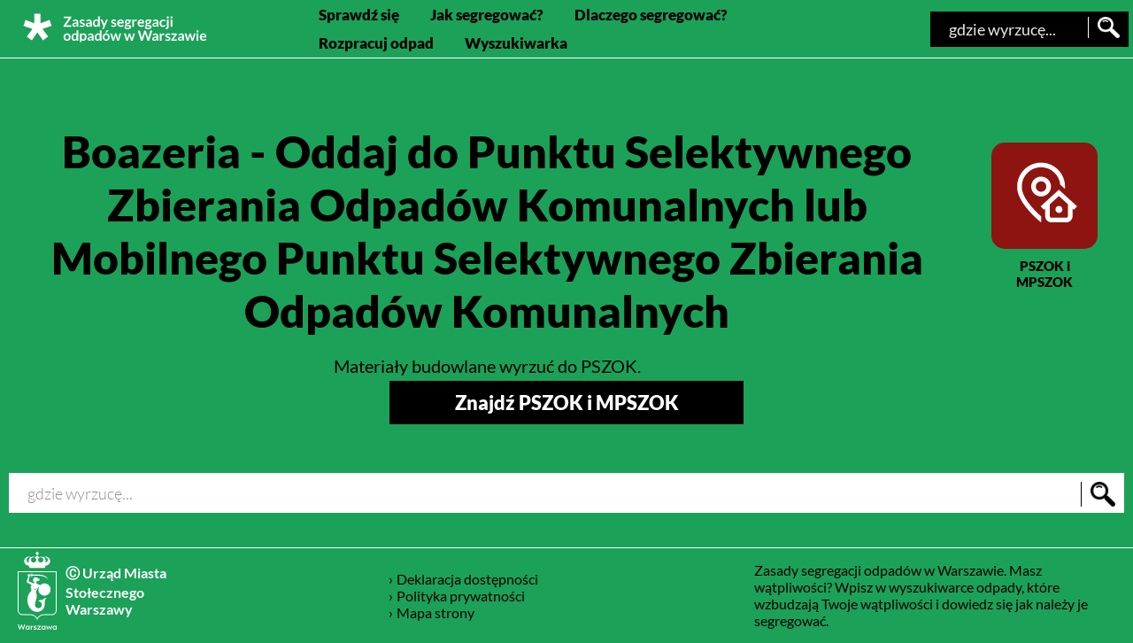

--- FILE ---
content_type: text/html; charset=UTF-8
request_url: https://segregujna5.um.warszawa.pl/odpady/boazeria/
body_size: 6061
content:
<!doctype html>
<html lang="pl-PL" prefix="og: http://ogp.me/ns# fb: http://ogp.me/ns/fb#">
<head>
    <title>Boazeria - Zasady segregacji odpadów w Warszawie</title>
    <meta charset="UTF-8"/>
    <meta name="viewport" content="width=device-width, initial-scale=1"/>
    <script type="text/javascript">
        var ajaxurl = "https://segregujna5.um.warszawa.pl/wp-admin/admin-ajax.php";
    </script>
	<meta name='robots' content='index, follow, max-image-preview:large, max-snippet:-1, max-video-preview:-1' />

	<!-- This site is optimized with the Yoast SEO plugin v19.13 - https://yoast.com/wordpress/plugins/seo/ -->
	<link rel="canonical" href="https://segregujna5.um.warszawa.pl/odpady/boazeria/" />
	<meta property="og:locale" content="pl_PL" />
	<meta property="og:type" content="article" />
	<meta property="og:title" content="Boazeria - Zasady segregacji odpadów w Warszawie" />
	<meta property="og:url" content="https://segregujna5.um.warszawa.pl/odpady/boazeria/" />
	<meta property="og:site_name" content="Zasady segregacji odpadów w Warszawie" />
	<meta property="article:modified_time" content="2024-03-22T12:53:20+00:00" />
	<meta name="twitter:card" content="summary_large_image" />
	<script type="application/ld+json" class="yoast-schema-graph">{"@context":"https://schema.org","@graph":[{"@type":"WebPage","@id":"https://segregujna5.um.warszawa.pl/odpady/boazeria/","url":"https://segregujna5.um.warszawa.pl/odpady/boazeria/","name":"Boazeria - Zasady segregacji odpadów w Warszawie","isPartOf":{"@id":"https://segregujna5.um.warszawa.pl/#website"},"datePublished":"2019-11-03T07:47:09+00:00","dateModified":"2024-03-22T12:53:20+00:00","breadcrumb":{"@id":"https://segregujna5.um.warszawa.pl/odpady/boazeria/#breadcrumb"},"inLanguage":"pl-PL","potentialAction":[{"@type":"ReadAction","target":["https://segregujna5.um.warszawa.pl/odpady/boazeria/"]}]},{"@type":"BreadcrumbList","@id":"https://segregujna5.um.warszawa.pl/odpady/boazeria/#breadcrumb","itemListElement":[{"@type":"ListItem","position":1,"name":"Strona główna","item":"https://segregujna5.um.warszawa.pl/"},{"@type":"ListItem","position":2,"name":"Boazeria"}]},{"@type":"WebSite","@id":"https://segregujna5.um.warszawa.pl/#website","url":"https://segregujna5.um.warszawa.pl/","name":"Zasady segregacji odpadów w Warszawie","description":"Zasady segregacji odpadów w Warszawie","potentialAction":[{"@type":"SearchAction","target":{"@type":"EntryPoint","urlTemplate":"https://segregujna5.um.warszawa.pl/?s={search_term_string}"},"query-input":"required name=search_term_string"}],"inLanguage":"pl-PL"}]}</script>
	<!-- / Yoast SEO plugin. -->


<script type="text/javascript">
/* <![CDATA[ */
window._wpemojiSettings = {"baseUrl":"https:\/\/s.w.org\/images\/core\/emoji\/15.0.3\/72x72\/","ext":".png","svgUrl":"https:\/\/s.w.org\/images\/core\/emoji\/15.0.3\/svg\/","svgExt":".svg","source":{"concatemoji":"https:\/\/segregujna5.um.warszawa.pl\/wp-includes\/js\/wp-emoji-release.min.js?ver=6.5.5"}};
/*! This file is auto-generated */
!function(i,n){var o,s,e;function c(e){try{var t={supportTests:e,timestamp:(new Date).valueOf()};sessionStorage.setItem(o,JSON.stringify(t))}catch(e){}}function p(e,t,n){e.clearRect(0,0,e.canvas.width,e.canvas.height),e.fillText(t,0,0);var t=new Uint32Array(e.getImageData(0,0,e.canvas.width,e.canvas.height).data),r=(e.clearRect(0,0,e.canvas.width,e.canvas.height),e.fillText(n,0,0),new Uint32Array(e.getImageData(0,0,e.canvas.width,e.canvas.height).data));return t.every(function(e,t){return e===r[t]})}function u(e,t,n){switch(t){case"flag":return n(e,"\ud83c\udff3\ufe0f\u200d\u26a7\ufe0f","\ud83c\udff3\ufe0f\u200b\u26a7\ufe0f")?!1:!n(e,"\ud83c\uddfa\ud83c\uddf3","\ud83c\uddfa\u200b\ud83c\uddf3")&&!n(e,"\ud83c\udff4\udb40\udc67\udb40\udc62\udb40\udc65\udb40\udc6e\udb40\udc67\udb40\udc7f","\ud83c\udff4\u200b\udb40\udc67\u200b\udb40\udc62\u200b\udb40\udc65\u200b\udb40\udc6e\u200b\udb40\udc67\u200b\udb40\udc7f");case"emoji":return!n(e,"\ud83d\udc26\u200d\u2b1b","\ud83d\udc26\u200b\u2b1b")}return!1}function f(e,t,n){var r="undefined"!=typeof WorkerGlobalScope&&self instanceof WorkerGlobalScope?new OffscreenCanvas(300,150):i.createElement("canvas"),a=r.getContext("2d",{willReadFrequently:!0}),o=(a.textBaseline="top",a.font="600 32px Arial",{});return e.forEach(function(e){o[e]=t(a,e,n)}),o}function t(e){var t=i.createElement("script");t.src=e,t.defer=!0,i.head.appendChild(t)}"undefined"!=typeof Promise&&(o="wpEmojiSettingsSupports",s=["flag","emoji"],n.supports={everything:!0,everythingExceptFlag:!0},e=new Promise(function(e){i.addEventListener("DOMContentLoaded",e,{once:!0})}),new Promise(function(t){var n=function(){try{var e=JSON.parse(sessionStorage.getItem(o));if("object"==typeof e&&"number"==typeof e.timestamp&&(new Date).valueOf()<e.timestamp+604800&&"object"==typeof e.supportTests)return e.supportTests}catch(e){}return null}();if(!n){if("undefined"!=typeof Worker&&"undefined"!=typeof OffscreenCanvas&&"undefined"!=typeof URL&&URL.createObjectURL&&"undefined"!=typeof Blob)try{var e="postMessage("+f.toString()+"("+[JSON.stringify(s),u.toString(),p.toString()].join(",")+"));",r=new Blob([e],{type:"text/javascript"}),a=new Worker(URL.createObjectURL(r),{name:"wpTestEmojiSupports"});return void(a.onmessage=function(e){c(n=e.data),a.terminate(),t(n)})}catch(e){}c(n=f(s,u,p))}t(n)}).then(function(e){for(var t in e)n.supports[t]=e[t],n.supports.everything=n.supports.everything&&n.supports[t],"flag"!==t&&(n.supports.everythingExceptFlag=n.supports.everythingExceptFlag&&n.supports[t]);n.supports.everythingExceptFlag=n.supports.everythingExceptFlag&&!n.supports.flag,n.DOMReady=!1,n.readyCallback=function(){n.DOMReady=!0}}).then(function(){return e}).then(function(){var e;n.supports.everything||(n.readyCallback(),(e=n.source||{}).concatemoji?t(e.concatemoji):e.wpemoji&&e.twemoji&&(t(e.twemoji),t(e.wpemoji)))}))}((window,document),window._wpemojiSettings);
/* ]]> */
</script>
<style id='wp-emoji-styles-inline-css' type='text/css'>

	img.wp-smiley, img.emoji {
		display: inline !important;
		border: none !important;
		box-shadow: none !important;
		height: 1em !important;
		width: 1em !important;
		margin: 0 0.07em !important;
		vertical-align: -0.1em !important;
		background: none !important;
		padding: 0 !important;
	}
</style>
<link rel='stylesheet' id='wp-block-library-css' href='https://segregujna5.um.warszawa.pl/wp-includes/css/dist/block-library/style.min.css?ver=6.5.5' type='text/css' media='all' />
<style id='classic-theme-styles-inline-css' type='text/css'>
/*! This file is auto-generated */
.wp-block-button__link{color:#fff;background-color:#32373c;border-radius:9999px;box-shadow:none;text-decoration:none;padding:calc(.667em + 2px) calc(1.333em + 2px);font-size:1.125em}.wp-block-file__button{background:#32373c;color:#fff;text-decoration:none}
</style>
<style id='global-styles-inline-css' type='text/css'>
body{--wp--preset--color--black: #000000;--wp--preset--color--cyan-bluish-gray: #abb8c3;--wp--preset--color--white: #ffffff;--wp--preset--color--pale-pink: #f78da7;--wp--preset--color--vivid-red: #cf2e2e;--wp--preset--color--luminous-vivid-orange: #ff6900;--wp--preset--color--luminous-vivid-amber: #fcb900;--wp--preset--color--light-green-cyan: #7bdcb5;--wp--preset--color--vivid-green-cyan: #00d084;--wp--preset--color--pale-cyan-blue: #8ed1fc;--wp--preset--color--vivid-cyan-blue: #0693e3;--wp--preset--color--vivid-purple: #9b51e0;--wp--preset--gradient--vivid-cyan-blue-to-vivid-purple: linear-gradient(135deg,rgba(6,147,227,1) 0%,rgb(155,81,224) 100%);--wp--preset--gradient--light-green-cyan-to-vivid-green-cyan: linear-gradient(135deg,rgb(122,220,180) 0%,rgb(0,208,130) 100%);--wp--preset--gradient--luminous-vivid-amber-to-luminous-vivid-orange: linear-gradient(135deg,rgba(252,185,0,1) 0%,rgba(255,105,0,1) 100%);--wp--preset--gradient--luminous-vivid-orange-to-vivid-red: linear-gradient(135deg,rgba(255,105,0,1) 0%,rgb(207,46,46) 100%);--wp--preset--gradient--very-light-gray-to-cyan-bluish-gray: linear-gradient(135deg,rgb(238,238,238) 0%,rgb(169,184,195) 100%);--wp--preset--gradient--cool-to-warm-spectrum: linear-gradient(135deg,rgb(74,234,220) 0%,rgb(151,120,209) 20%,rgb(207,42,186) 40%,rgb(238,44,130) 60%,rgb(251,105,98) 80%,rgb(254,248,76) 100%);--wp--preset--gradient--blush-light-purple: linear-gradient(135deg,rgb(255,206,236) 0%,rgb(152,150,240) 100%);--wp--preset--gradient--blush-bordeaux: linear-gradient(135deg,rgb(254,205,165) 0%,rgb(254,45,45) 50%,rgb(107,0,62) 100%);--wp--preset--gradient--luminous-dusk: linear-gradient(135deg,rgb(255,203,112) 0%,rgb(199,81,192) 50%,rgb(65,88,208) 100%);--wp--preset--gradient--pale-ocean: linear-gradient(135deg,rgb(255,245,203) 0%,rgb(182,227,212) 50%,rgb(51,167,181) 100%);--wp--preset--gradient--electric-grass: linear-gradient(135deg,rgb(202,248,128) 0%,rgb(113,206,126) 100%);--wp--preset--gradient--midnight: linear-gradient(135deg,rgb(2,3,129) 0%,rgb(40,116,252) 100%);--wp--preset--font-size--small: 13px;--wp--preset--font-size--medium: 20px;--wp--preset--font-size--large: 36px;--wp--preset--font-size--x-large: 42px;--wp--preset--spacing--20: 0.44rem;--wp--preset--spacing--30: 0.67rem;--wp--preset--spacing--40: 1rem;--wp--preset--spacing--50: 1.5rem;--wp--preset--spacing--60: 2.25rem;--wp--preset--spacing--70: 3.38rem;--wp--preset--spacing--80: 5.06rem;--wp--preset--shadow--natural: 6px 6px 9px rgba(0, 0, 0, 0.2);--wp--preset--shadow--deep: 12px 12px 50px rgba(0, 0, 0, 0.4);--wp--preset--shadow--sharp: 6px 6px 0px rgba(0, 0, 0, 0.2);--wp--preset--shadow--outlined: 6px 6px 0px -3px rgba(255, 255, 255, 1), 6px 6px rgba(0, 0, 0, 1);--wp--preset--shadow--crisp: 6px 6px 0px rgba(0, 0, 0, 1);}:where(.is-layout-flex){gap: 0.5em;}:where(.is-layout-grid){gap: 0.5em;}body .is-layout-flex{display: flex;}body .is-layout-flex{flex-wrap: wrap;align-items: center;}body .is-layout-flex > *{margin: 0;}body .is-layout-grid{display: grid;}body .is-layout-grid > *{margin: 0;}:where(.wp-block-columns.is-layout-flex){gap: 2em;}:where(.wp-block-columns.is-layout-grid){gap: 2em;}:where(.wp-block-post-template.is-layout-flex){gap: 1.25em;}:where(.wp-block-post-template.is-layout-grid){gap: 1.25em;}.has-black-color{color: var(--wp--preset--color--black) !important;}.has-cyan-bluish-gray-color{color: var(--wp--preset--color--cyan-bluish-gray) !important;}.has-white-color{color: var(--wp--preset--color--white) !important;}.has-pale-pink-color{color: var(--wp--preset--color--pale-pink) !important;}.has-vivid-red-color{color: var(--wp--preset--color--vivid-red) !important;}.has-luminous-vivid-orange-color{color: var(--wp--preset--color--luminous-vivid-orange) !important;}.has-luminous-vivid-amber-color{color: var(--wp--preset--color--luminous-vivid-amber) !important;}.has-light-green-cyan-color{color: var(--wp--preset--color--light-green-cyan) !important;}.has-vivid-green-cyan-color{color: var(--wp--preset--color--vivid-green-cyan) !important;}.has-pale-cyan-blue-color{color: var(--wp--preset--color--pale-cyan-blue) !important;}.has-vivid-cyan-blue-color{color: var(--wp--preset--color--vivid-cyan-blue) !important;}.has-vivid-purple-color{color: var(--wp--preset--color--vivid-purple) !important;}.has-black-background-color{background-color: var(--wp--preset--color--black) !important;}.has-cyan-bluish-gray-background-color{background-color: var(--wp--preset--color--cyan-bluish-gray) !important;}.has-white-background-color{background-color: var(--wp--preset--color--white) !important;}.has-pale-pink-background-color{background-color: var(--wp--preset--color--pale-pink) !important;}.has-vivid-red-background-color{background-color: var(--wp--preset--color--vivid-red) !important;}.has-luminous-vivid-orange-background-color{background-color: var(--wp--preset--color--luminous-vivid-orange) !important;}.has-luminous-vivid-amber-background-color{background-color: var(--wp--preset--color--luminous-vivid-amber) !important;}.has-light-green-cyan-background-color{background-color: var(--wp--preset--color--light-green-cyan) !important;}.has-vivid-green-cyan-background-color{background-color: var(--wp--preset--color--vivid-green-cyan) !important;}.has-pale-cyan-blue-background-color{background-color: var(--wp--preset--color--pale-cyan-blue) !important;}.has-vivid-cyan-blue-background-color{background-color: var(--wp--preset--color--vivid-cyan-blue) !important;}.has-vivid-purple-background-color{background-color: var(--wp--preset--color--vivid-purple) !important;}.has-black-border-color{border-color: var(--wp--preset--color--black) !important;}.has-cyan-bluish-gray-border-color{border-color: var(--wp--preset--color--cyan-bluish-gray) !important;}.has-white-border-color{border-color: var(--wp--preset--color--white) !important;}.has-pale-pink-border-color{border-color: var(--wp--preset--color--pale-pink) !important;}.has-vivid-red-border-color{border-color: var(--wp--preset--color--vivid-red) !important;}.has-luminous-vivid-orange-border-color{border-color: var(--wp--preset--color--luminous-vivid-orange) !important;}.has-luminous-vivid-amber-border-color{border-color: var(--wp--preset--color--luminous-vivid-amber) !important;}.has-light-green-cyan-border-color{border-color: var(--wp--preset--color--light-green-cyan) !important;}.has-vivid-green-cyan-border-color{border-color: var(--wp--preset--color--vivid-green-cyan) !important;}.has-pale-cyan-blue-border-color{border-color: var(--wp--preset--color--pale-cyan-blue) !important;}.has-vivid-cyan-blue-border-color{border-color: var(--wp--preset--color--vivid-cyan-blue) !important;}.has-vivid-purple-border-color{border-color: var(--wp--preset--color--vivid-purple) !important;}.has-vivid-cyan-blue-to-vivid-purple-gradient-background{background: var(--wp--preset--gradient--vivid-cyan-blue-to-vivid-purple) !important;}.has-light-green-cyan-to-vivid-green-cyan-gradient-background{background: var(--wp--preset--gradient--light-green-cyan-to-vivid-green-cyan) !important;}.has-luminous-vivid-amber-to-luminous-vivid-orange-gradient-background{background: var(--wp--preset--gradient--luminous-vivid-amber-to-luminous-vivid-orange) !important;}.has-luminous-vivid-orange-to-vivid-red-gradient-background{background: var(--wp--preset--gradient--luminous-vivid-orange-to-vivid-red) !important;}.has-very-light-gray-to-cyan-bluish-gray-gradient-background{background: var(--wp--preset--gradient--very-light-gray-to-cyan-bluish-gray) !important;}.has-cool-to-warm-spectrum-gradient-background{background: var(--wp--preset--gradient--cool-to-warm-spectrum) !important;}.has-blush-light-purple-gradient-background{background: var(--wp--preset--gradient--blush-light-purple) !important;}.has-blush-bordeaux-gradient-background{background: var(--wp--preset--gradient--blush-bordeaux) !important;}.has-luminous-dusk-gradient-background{background: var(--wp--preset--gradient--luminous-dusk) !important;}.has-pale-ocean-gradient-background{background: var(--wp--preset--gradient--pale-ocean) !important;}.has-electric-grass-gradient-background{background: var(--wp--preset--gradient--electric-grass) !important;}.has-midnight-gradient-background{background: var(--wp--preset--gradient--midnight) !important;}.has-small-font-size{font-size: var(--wp--preset--font-size--small) !important;}.has-medium-font-size{font-size: var(--wp--preset--font-size--medium) !important;}.has-large-font-size{font-size: var(--wp--preset--font-size--large) !important;}.has-x-large-font-size{font-size: var(--wp--preset--font-size--x-large) !important;}
.wp-block-navigation a:where(:not(.wp-element-button)){color: inherit;}
:where(.wp-block-post-template.is-layout-flex){gap: 1.25em;}:where(.wp-block-post-template.is-layout-grid){gap: 1.25em;}
:where(.wp-block-columns.is-layout-flex){gap: 2em;}:where(.wp-block-columns.is-layout-grid){gap: 2em;}
.wp-block-pullquote{font-size: 1.5em;line-height: 1.6;}
</style>
<link rel='stylesheet' id='main-style-css' href='https://segregujna5.um.warszawa.pl/wp-content/themes/mo/style.css?ver=1763695449' type='text/css' media='all' />
<link rel='stylesheet' id='responsive-css' href='https://segregujna5.um.warszawa.pl/wp-content/themes/mo/responsive.css?ver=1.0.2' type='text/css' media='all' />
<link rel='stylesheet' id='googlefont-css' href='https://segregujna5.um.warszawa.pl/wp-content/themes/mo/googlefont.css?ver=1.0.2' type='text/css' media='all' />
<script type="text/javascript" src="https://segregujna5.um.warszawa.pl/wp-includes/js/jquery/jquery.min.js?ver=3.7.1" id="jquery-core-js"></script>
<script type="text/javascript" src="https://segregujna5.um.warszawa.pl/wp-includes/js/jquery/jquery-migrate.min.js?ver=3.4.1" id="jquery-migrate-js"></script>
<script type="text/javascript" src="https://segregujna5.um.warszawa.pl/wp-content/themes/mo/assets/js/jquery-ui.min.js?ver=6.5.5" id="jquery-ui-js"></script>
<script type="text/javascript" src="https://segregujna5.um.warszawa.pl/wp-content/themes/mo/assets/js/scripts.js?ver=6.5.5" id="scripts-js"></script>
<script type="text/javascript" src="https://segregujna5.um.warszawa.pl/wp-content/themes/mo/assets/js/game.js?ver=6.5.5" id="game-js"></script>
<script type="text/javascript" src="https://segregujna5.um.warszawa.pl/wp-content/themes/mo/assets/js/what-input.min.js?ver=6.5.5" id="what-input-js"></script>
<link rel="https://api.w.org/" href="https://segregujna5.um.warszawa.pl/wp-json/" /><link rel="EditURI" type="application/rsd+xml" title="RSD" href="https://segregujna5.um.warszawa.pl/xmlrpc.php?rsd" />
<meta name="generator" content="WordPress 6.5.5" />
<link rel='shortlink' href='https://segregujna5.um.warszawa.pl/?p=1127' />
<link rel="alternate" type="application/json+oembed" href="https://segregujna5.um.warszawa.pl/wp-json/oembed/1.0/embed?url=https%3A%2F%2Fsegregujna5.um.warszawa.pl%2Fodpady%2Fboazeria%2F" />
<link rel="alternate" type="text/xml+oembed" href="https://segregujna5.um.warszawa.pl/wp-json/oembed/1.0/embed?url=https%3A%2F%2Fsegregujna5.um.warszawa.pl%2Fodpady%2Fboazeria%2F&#038;format=xml" />

		<!-- GA Google Analytics @ https://m0n.co/ga -->
		<script>
			(function(i,s,o,g,r,a,m){i['GoogleAnalyticsObject']=r;i[r]=i[r]||function(){
			(i[r].q=i[r].q||[]).push(arguments)},i[r].l=1*new Date();a=s.createElement(o),
			m=s.getElementsByTagName(o)[0];a.async=1;a.src=g;m.parentNode.insertBefore(a,m)
			})(window,document,'script','https://www.google-analytics.com/analytics.js','ga');
			ga('create', 'UA-11970913-115', 'auto');
			ga('set', 'anonymizeIp', true);
			ga('set', 'forceSSL', true);
			ga('send', 'pageview');
		</script>

	
<!-- START - Open Graph and Twitter Card Tags 3.2.0 -->
 <!-- Facebook Open Graph -->
  <meta property="og:locale" content="pl_PL"/>
  <meta property="og:site_name" content="Zasady segregacji odpadów w Warszawie"/>
  <meta property="og:title" content="Boazeria"/>
  <meta property="og:url" content="https://segregujna5.um.warszawa.pl/odpady/boazeria/"/>
  <meta property="og:type" content="article"/>
  <meta property="og:description" content="Zasady segregacji odpadów w Warszawie"/>
  <meta property="og:image" content="https://segregujna5.um.warszawa.pl/wp-content/uploads/2019/11/grafika_smieci_duza_www.png"/>
  <meta property="og:image:url" content="https://segregujna5.um.warszawa.pl/wp-content/uploads/2019/11/grafika_smieci_duza_www.png"/>
  <meta property="og:image:secure_url" content="https://segregujna5.um.warszawa.pl/wp-content/uploads/2019/11/grafika_smieci_duza_www.png"/>
  <meta property="og:image:width" content="1200"/>
  <meta property="og:image:height" content="630"/>
  <meta property="article:publisher" content="https://pl-pl.facebook.com/warszawa"/>
 <!-- Google+ / Schema.org -->
  <meta itemprop="name" content="Boazeria"/>
  <meta itemprop="headline" content="Boazeria"/>
  <meta itemprop="description" content="Zasady segregacji odpadów w Warszawie"/>
  <meta itemprop="image" content="https://segregujna5.um.warszawa.pl/wp-content/uploads/2019/11/grafika_smieci_duza_www.png"/>
  <!--<meta itemprop="publisher" content="Zasady segregacji odpadów w Warszawie"/>--> <!-- To solve: The attribute publisher.itemtype has an invalid value -->
 <!-- Twitter Cards -->
  <meta name="twitter:title" content="Boazeria"/>
  <meta name="twitter:url" content="https://segregujna5.um.warszawa.pl/odpady/boazeria/"/>
  <meta name="twitter:description" content="Zasady segregacji odpadów w Warszawie"/>
  <meta name="twitter:image" content="https://segregujna5.um.warszawa.pl/wp-content/uploads/2019/11/grafika_smieci_duza_www.png"/>
  <meta name="twitter:card" content="summary_large_image"/>
 <!-- SEO -->
 <!-- Misc. tags -->
 <!-- is_singular -->
<!-- END - Open Graph and Twitter Card Tags 3.2.0 -->
	
	<!-- Vesrion: 28.12.2022 v1.0.0 -->
</head>

<body data-rsssl=1 class="waste_type-template-default single single-waste_type postid-1127">
<div class="popup">
</div>
<div class="page-holder">
    <header>
        <div class="outer-wrapper">
            <div class="logo">
                <a href="https://segregujna5.um.warszawa.pl">
                    <img src="https://segregujna5.um.warszawa.pl/wp-content/themes/mo/assets/images/logo.svg" alt="Zasady segregacji odpadów w Warszawie - strona główna">
                </a>
            </div>
            <div class="right-header">
                <div class="menu-toggle"><button aria-expanded="false" aria-haspopup="true"><img src="https://segregujna5.um.warszawa.pl/wp-content/themes/mo/assets/images/burger.png" alt="menu główne"></button></div>
                <nav>
					<div id="menu" class="menu-menu-container"><ul id="menu-menu" class="menu"><li id="menu-item-522" class="menu-item menu-item-type-post_type menu-item-object-page menu-item-522"><a href="https://segregujna5.um.warszawa.pl/sprawdz-sie/">Sprawdź się</a></li>
<li id="menu-item-37" class="menu-item menu-item-type-post_type menu-item-object-page menu-item-37"><a href="https://segregujna5.um.warszawa.pl/jak-segregowac/">Jak segregować?</a></li>
<li id="menu-item-516" class="menu-item menu-item-type-post_type menu-item-object-page menu-item-516"><a href="https://segregujna5.um.warszawa.pl/po-co-segregowac/">Dlaczego segregować?</a></li>
<li id="menu-item-1849" class="menu-item menu-item-type-custom menu-item-object-custom menu-item-1849"><a href="/rozpracuj-odpad/rozpracuj-odpad/">Rozpracuj odpad</a></li>
<li id="menu-item-40" class="menu-item menu-item-type-post_type menu-item-object-page menu-item-home menu-item-40"><a href="https://segregujna5.um.warszawa.pl/">Wyszukiwarka</a></li>
</ul></div>                </nav>
                <div class="header-serch">
					<div class="search-container">
    <form class="search">
        <label for="search" class="sr-only">Wyszukiwarka "gdzie wyrzucę odpady". Po wpisaniu znaków, wybierz opcję z listy poniżej za pomocą klawiszy strzałek</label>
        <input type="text" id="search" name="search" class="search autocompleted" autocomplete="off" placeholder="gdzie wyrzucę...">
        <input type="image" class="search-icon search-trigger" src="https://segregujna5.um.warszawa.pl/wp-content/themes/mo/assets/images/search.png" alt="Szukaj">
    </form>
    <div class="autocomplete-container"></div>
</div>                </div>
            </div>
        </div>
    </header>
    <div class="main-pane wrapper">

    <div class="waste-answer">

        <div>
			<h1 class="sr-only">Boazeria - Oddaj do Punktu Selektywnego Zbierania Odpadów Komunalnych lub Mobilnego Punktu Selektywnego Zbierania Odpadów Komunalnych - Zasady segregacji odpadów w Warszawie</h1>
            <h2>Boazeria - Oddaj do Punktu Selektywnego Zbierania Odpadów Komunalnych lub Mobilnego Punktu Selektywnego Zbierania Odpadów Komunalnych</h2>
			                <p class="additional-info">Materiały budowlane wyrzuć do PSZOK.</p>
			        </div>

        <div>
            <div class="bin bin-pszok-i-mpszok noquiz  ">
                <div class="bin-label" style="background-color: #8e1412; background-image: url(https://segregujna5.um.warszawa.pl/wp-content/uploads/2020/10/pszok.svg);"></div>
                <p class="text-label">PSZOK i MPSZOK</p>
            </div>
        </div>

    </div>

            <div class="find"><a class="big-button full-width" href="https://warszawa19115.pl/-/pszok-mpszok-punkty-selektywnej-zbiorki-odpadow-komunalny-1" target="_blank" rel="noopener">Znajdź PSZOK i MPSZOK</a></div>    
<div class="inner-search">
	<form action="https://segregujna5.um.warszawa.pl" class="search">
		<label for="wyszukaj" class="sr-only">Wyszukaj odpady</label>
		<input id="wyszukaj" type="text" name="search" class="search autocompleted" autocomplete="off" placeholder="gdzie wyrzucę...">
		<input type="image" class="search-icon search-trigger" src="https://segregujna5.um.warszawa.pl/wp-content/themes/mo/assets/images/search.png" alt="Szukaj">
		<!--<input type="submit" class="button-trigger search-trigger" value="Szukaj">-->
	</form>
	<div class="autocomplete-container"></div>
</div>



</div>
<div class="push"></div>
</div>
<footer>
    <div class="wrapper">
        <div class="city">
            <img class="promo-icon" src="https://segregujna5.um.warszawa.pl/wp-content/themes/mo/assets/images/syrenka.svg" alt="Logotyp">
            <span class="city-text">
                <strong style="color: white"><br>&#9400; Urząd Miasta <br>Stołecznego <br>Warszawy<br><br></strong>
            </span>
        </div>
		<div class="navigation">
            <ul> <li> &rsaquo; <a target="_blank" href="https://xyz.um.warszawa.pl/D/DeklaracjaDostepnosci/deklaracja_dostepnosci.php?u=segregujna5.um.warszawa.pl&amp;p=2019-03-20">Deklaracja dostępności <span class="sr-only">otwiera się w nowej karcie</span></a> </li> <li> &rsaquo; <a target="_blank" href="https://um.warszawa.pl/polityka-prywatnosci">Polityka prywatności<span class="sr-only">otwiera się w nowej karcie</span></a> </li> <li> &rsaquo; <a href="/mapa-strony">Mapa strony</a> </li> </ul>
        </div>
		<div class="browser">
            <p>Zasady segregacji odpadów w Warszawie. Masz wątpliwości? Wpisz w wyszukiwarce odpady, które wzbudzają Twoje wątpliwości i dowiedz się jak należy je segregować.</p>
        </div>
    </div>
</footer>

</body>
</html>

--- FILE ---
content_type: text/css
request_url: https://segregujna5.um.warszawa.pl/wp-content/themes/mo/style.css?ver=1763695449
body_size: 4399
content:
@charset "UTF-8";
/*
Theme Name: MO
Version: 1.0.2
Author: Piotr Wilczynski <piotr@wilczyn.ski>
*/
/*@import url('https://fonts.googleapis.com/css?family=Lato:300,400,700,900&subset=latin-ext');*/


* {
    margin: 0;
    box-sizing: border-box;
}

html, body {
    height: 100%;
}

body {
    background: #1CA158;
    color: #000;
    font-family: Lato, sans-serif;
}

a {
	border: 1px solid transparent
}

a:focus {
  outline: 2px solid;
}

[data-whatintent='mouse'] *:focus {
  outline: none;
}

.sr-only {
  position: absolute;
  width: 1px;
  height: 1px;
  padding: 0;
  margin: -1px;
  overflow: hidden;
  clip: rect(0,0,0,0);
  border: 0;
}

.aligncenter {
    text-align: center;
}

.page-holder {
    min-height: 98%;
    margin-bottom: -108px;
}

header {
    height: 106px;
    border-bottom: 1px solid #ffffff;
    display: flex;
    align-items: center;
    background: #1CA158;
}

header .outer-wrapper {
    display: flex;
    justify-content: space-between;
    align-items: center;
}

.logo {
    padding-left: 15px;
}

nav ul {
    display: flex;
    font-size: 20px;
    font-weight: 900;
}

nav ul {
    list-style-type: none;
}

nav ul li {
    margin-left: 20px;
}

nav ul li a {
    display: block;
	padding: 5px;
}

a {
    color: #000000;
    text-decoration: none;
}

a:hover {
    text-decoration: underline;
}

li.current-menu-item a {
    color: #FFFFFF;
	text-decoration: underline;
	background-color: #000;
}

h1, .results h3 {
    text-align: center;
    font-size: 60px;
    font-weight: 900;
    margin-top: 35px;
}

h2 {
    text-align: center;
    color: #000000;
    font-weight: 900;
    font-size: 20px;
    margin-top: 25px;
}

h3 {
    text-align: center;
    color: #000000;
    font-weight: 900;
    font-size: 20px;
    margin-top: 25px;	
}
/*
a > h2 {
	border-bottom: 2px solid #000;
	display: table;
	margin-left: auto;
	margin-right: auto;
}*/

.wsp-container > h2 {
	text-align: left;
}

.results h4 {
    margin-top: 20px;
    font-size: 30px;
    font-weight: normal;
}

.outer-wrapper {
    margin: 0 auto;
    width: 100%;
    max-width: 1920px;
}

.wrapper {
    margin: 0 auto;
    width: 100%;
    max-width: 1400px;
}

.main-pane {
    margin: 0 auto;
    padding: 10px;
}

.text-mixed {
    color: #1B1C21;
}

.text-bio {
    color: #855E41;
}

.text-metal {
    color: #FFA321;
}

.text-paper {
    color: #0372BB;
}

.text-glass {
    color: #45B64B;
}

.bin {
    text-align: center;
}

.bin-label {
    border-radius: 15px;
    width: 92px;
    height: 92px;
    margin: 55px auto 10px;
}

.bin-label, .answered .item, .info .pane .icon {
    background-size: auto 70%;
    background-repeat: no-repeat;
    background-position: center;
}

.bin.noquiz {
    background: none;
}

.bin.noquiz .bin-label {
    background-size: auto 80%;
    width: 120px;
    height: 120px;
}

/* QUIZ */
.questions {
    margin-top: 40px;
    overflow-x: hidden;
    overflow-y: hidden;
    white-space: nowrap;
    position: relative;
}

.question {
    width: 100%;
    display: inline-block;
}

.question-header {
    border: 1px solid #FFF;
    display: table;
    width: 100%;
    height: 180px;
}

.question .description, .question .correct-description, .question .incorrect-description {
    width: 70%;
    background: #fff;
    color: #000000;
    font-size: 26px;
    display: none;
    vertical-align: middle;
    padding-left: 6%;
    height: 100%;
    font-weight: 900;
    white-space: normal;
    padding-right: 1%;
}

.question .description {
    display: table-cell;
    height: 100%;
}

.question.answered .description {
    display: none;
}

.question.correct .correct-description {
    height: 100%;
    display: table-cell;
}

.question.incorrect .incorrect-description {
    height: 100%;
    display: table-cell;
}

.result-description {
    display: flex;
    flex-flow: row nowrap;
    align-items: center;
    white-space: normal;
}

.result-description > img {
    margin-right: 20px;
    width: 20%;
}

.result-description > div {
    padding-right: 2%;
}

.question .item {
    width: 30%;
    vertical-align: middle;
    text-align: center;
    height: 100%;
    display: table-cell;
}

.question .item .question-mark {
    font-size: 60px;
}

.question.answered .item .question-mark {
    display: none;
}

.question .question-number {
    color: #1ca158;
    margin-bottom: 20px;
    margin-top: -20px;
    font-size: 11px;
    font-weight: 900;
}

.question .question-number span {
    border: 1px solid #1ca158;
    padding: 3px 12px;
}

.waste {
    display: inline-block;
}

.waste img {
    width: 100%;
    height: 170px;
}

.waste.ui-draggable-dragging {
    background: rgba(28, 161, 88, 0.6);
}

.answers {
    margin-top: 40px;
    display: flex;
    justify-content: space-between;
}

.answer {
    width: 100%;
    text-align: center;
    white-space: normal;
}

.bin {
    height: 230px;
    width: 180px;
    display: inline-block;
    background: url("assets/images/bin.png") no-repeat center;
}

.game .bin {
    cursor: pointer;
}

.result-description h2 {
	text-align: left;
}

.bin .text-label {
    font-size: 15px;
    width: 120px;
    margin: 5px auto;
    color: #000000;
    white-space: normal;
    text-align: center;
    font-weight: 900;
    position: relative;
}

.bin .text-label h3 {
	font-size: 15px;
	margin: 0;
	padding: 0;
}

.mobile-arrow {
    display: none;
    background: #000000 url("assets/images/arrow.png") no-repeat 50% 50%;
    background-size: 25%;
    height: 100%;
    width: 10%;
    position: absolute;
    right: 0;
    top: 0;
}

.answered .button {
    background: #000000;
    color: #ffffff;
    padding: 5px 30px;
    display: inline-block;
    font-size: 14px;
    font-weight: 900;
    cursor: pointer;
	border: 1px solid transparent;
}

.answered button.button {
	padding: 4px 30px;
}

.correct-answers-button {
	border: 1px solid transparent;
	}

.answered .button a {
    color: #FFFFFF;
    display: block;
    width: 100%;
    height: 100%;
}

.next {
    visibility: hidden;
}

.answered .next {
    visibility: visible;
}

.bin.ui-droppable-active {

}

.answer.ui-droppable-hover .text-label {
    font-size: 1em;
}

.ui-draggable {
    cursor: pointer;
}

.pick-button {
    color: #FFFFFF;
    background: #000000 url("assets/images/star.png") no-repeat 11% 55%;
    padding: 5px 10px 5px 26px;
    display: table;
	border: 1px solid transparent;
    margin: 20px auto;
    cursor: pointer;
}

.results {
    display: none;
    text-align: center;
    max-width: 700px;
    margin: 0 auto;
}

footer, .push {
    height: 108px;
}

footer {
    margin-top: 20px;
    border-top: 1px solid #ffffff;
    font-size: 16px;
    background: #1CA158;
}

footer > div {
    display: flex;
    align-items: center;
    height: 100%;
    padding-left: 20px;
}

.city img {
    float: left;
    margin-right: 10px;
}

.city {
    vertical-align: middle;
}

.city-black {
    vertical-align: middle;
    color: #000000;
    margin-left: 100px;
}

.score {
    margin: 30px auto;
    background: #FFFFFF;
    color: #000000;
    font-weight: 900;
    max-width: 500px;
}

.perfect-score {
    display: none;
}

.perfect .perfect-score {
    display: block;
}

.perfect .share-result-button {
    display: inline-block;
}

.perfect .correct-answers-button {
    display: none;
}

.perfect .normal-score {
    display: none;
}

.score-line {
    font-size: 131px;
}

.big-button {
    background: #000000;
    color: #FFFFFF;
    font-size: 22px;
    padding: 10px 20px;
    display: inline-block;
    margin: 20px auto;
    min-width: 300px;
    cursor: pointer;
    font-weight: 900;
    text-align: center;
}

.fancy-button {
    background: #000000;
    color: #FFFFFF;
    font-size: 22px;
    padding: 20px 30px;
    text-transform: uppercase;
    display: inline-block;
    margin: 20px;
    cursor: pointer;
    font-weight: 900;
}

.big-button a, .fancy-button a {
    display: block;
    width: 100%;
    height: 100%;
    color: #FFFFFF;
    text-decoration: none;
}

.correct-answers {
    display: none;
}

.question-answer {
    background: #FFFFFF;
    margin-bottom: 1px;
    width: 100%;
    color: #000000;
}

.question-answer .row {
    display: table;
    height: 130px;
    width: 100%
}

.question-answer .row > div {
    display: table-cell;
    vertical-align: middle;;
}

.question-answer .mark img {
    display: none;
}

.question-answer.correct .mark img {
    display: inline;
}

.question-answer .dot {
    padding: 0 20px;
}

.question-answer .dot span {
    height: 50px;
    width: 50px;
    background-color: #000000;
    border-radius: 50%;
    color: #ffffff;
    display: inline-block;
    text-align: center;
    line-height: 50px;
    font-size: 20px;
    font-weight: 900;
}

.question-answer .title {
    font-size: 20px;
    font-weight: 900;
}

.question-answer .fr1 {
    width: 10%;
}

.question-answer .fr2 {
    width: 77%;
}

.question-answer .fr2 h2 {
	text-align: left;
	margin: 0;
}

ul.no-style {
	list-style: none;
	padding-left: 0;
	margin-top: 20px;
}

.answers-container, .answers {
	list-style: none;
	padding-left: 0;
}

.question-answer .fr3 {
    width: 3%;
}

.question-answer .fr4 {
    width: 25%;
    max-width: 50px;
}

.bottom-bar {
    border-top: 1px solid #ebebeb;
}

.question-answer .bottom-bar .title {
    color: #45b64b;
    font-size: 1em;
}

.question-answer .incorrect-mark {
    display: none;
}

.question-answer.correct .bottom-bar {
    display: none;
}

.question-answer.incorrect .incorrect-mark {
    display: inline;
}

.answers-container {
    margin-top: 20px;
}

footer a {
    color: #000000;
}

.search {
    height: 60px;
    display: flex;
    align-items: center;
    margin-left: 40px;
    position: relative;
}

.search input[type=text] {
    padding-left: 20px;
    padding-right: 60px;
    font-size: 20px;
    background: #000000;
    color: #FFFFFF;
    border: 1px solid transparent;
    width: 100%;
    font-family: "Lato", sans-serif;
}

.search input[type=text]::placeholder {
    color: #eaeaea;
}

.search input[type=image]:focus {
    outline: none;
}

.search-icon {
    position: absolute;
    right: 0;
    display: inline-block;
    border-left: 1px solid #FFFFFF;
    padding-left: 10px;
    margin-left: 10px;
    margin-right: 10px;
    height: 62%;
    top: 10px;
}

.search-icon:focus {
    outline: none;
}

.search-trigger {
    cursor: pointer;
}

.inner-search {
    position: relative;
    margin-top: 50px;
}

.inner-search .search {
    margin: 0 auto;
    height: 45px;
}

.inner-search .search input[type=text] {
    background: #FFFFFF;
    color: #908d8d;
    font-weight: 300;
}

.inner-search .search input[type=text]::placeholder {
    color: #908d8d;
}

.inner-search .ui-autocomplete {
    border-top: 1px solid #908d8d
}

/*.inner-search .ui-autocomplete .ui-menu-item .ui-menu-item-wrapper {
    background: #ffffff;
    color: #908d8d;
    padding: 8px 5px 8px 20px;
    cursor: pointer;
    width: 100%;
    font-weight: 300;
    font-size: 18px;
}*/

.inner-search .ui-autocomplete .ui-menu-item .ui-menu-item-wrapper {
    background: #000000;
    color: #FFFFFF;
    padding: 8px 15px 8px 20px;
    cursor: pointer;
    width: 100%;
    font-size: 15px;
}

.inner-search .ui-autocomplete .ui-menu-item .ui-menu-item-wrapper.ui-state-active {
    font-weight: 700;
    background: #292929;
}


.inner-search .button-trigger {
    background: #000000;
    color: #FFFFFF;
    height: 100%;
    display: flex;
    align-items: center;
    padding: 0 20px;
    font-size: 20px;
    text-transform: uppercase;
    border: 0;
}

.right-header {
    display: flex;
    align-items: center;
}

.ui-autocomplete {
    list-style-type: none;
    padding-left: 0;
    border-top: 2px solid #1CA158;;
}

.header-serch .ui-autocomplete {
	max-width: 290px;
}

.ui-autocomplete .ui-menu-item .ui-menu-item-wrapper {
    background: #000000;
    color: #FFFFFF;
    padding: 8px 15px 8px 20px;
    cursor: pointer;
    width: 100%;
    font-size: 15px;
}

.ui-autocomplete .ui-menu-item .ui-menu-item-wrapper.ui-state-active {
    background: #292929;
}

.search-container {
    position: relative;
    margin-right: 5px;
}

.autocomplete-container {
    position: absolute;
    bottom: 0;
    z-index: 999;
}

body.page-template-page-jak-segregowac, body.page-template-page-pszok, body.page-template-page-po-co-segregowac, body.waste-type-page {
    background: #FFFFFF;
}

.page-template-page-jak-segregowac h1 {
    color: #000000;
}

ul.info {
    display: flex;
    flex-wrap: wrap;
    margin-top: 20px;
	padding-left: 0;
	color: #FFF;
	list-style: none;
}

ul.info h3 {
	color: inherit;
}

ul.info a {
	text-decoration: underline;
}

ul.info.full-width {
    width: 100%;
    max-width: 900px;
    margin: 0 auto;
}

ul.info > li {
    width: 50%;
    border: 5px solid #FFFFFF;
    min-height: 230px;
    display: flex;
}

ul.info.full-width > li {
    width: 100%;
    border: 0;
}

.info h3 {
    font-size: 25px;
    margin-bottom: 10px;
}

.info a {
    text-decoration: none;
    color: #FFFFFF;
    border: 0;
    display: block;
    width: 100%;
    height: 100%;
}


.info.full-width .icon {
    max-width: 300px;
    background-size: auto !important;
}

.info .icon {
    width: 40%;
    border-right: 1px solid #ffffff;
}

.info .description {
    width: 60%;
    display: flex;
    align-items: center;
    padding: 20px;
    font-size: 14px;
}

.info p {
    margin-bottom: 10px;
}

.waste-answer {
    display: flex;
    width: 100%;
    justify-content: space-between;
    margin-top: 30px;
}

.waste-answer > * {
    text-align: center;
}

.ui-helper-hidden-accessible {
    display: none !important;
}

.center {
    text-align: center;
}

.share-result-button {
    padding-left: 60px;
    font-size: 15px;
    background: #000000 url('assets/images/fb.png') no-repeat 35px 50%;
    display: none;
}

.menu-toggle {
    display: none;
    margin-right: 30px;
}

.city-text {
    position: relative;
    top: -5px;
    color: #000000;
}

.white-bg {
    color: #000000;
}

.short-description {
    font-size: 22px;
    padding: 3% 10%;
    text-align: center;
}

.long-description {
    display: flex;
}

.pictogram {
    background: #1ca158;
    width: 25%;
    display: flex;
    align-items: center;
    vertical-align: middle;
    margin-right: 10px;
}

.pictogram img {
    width: 100%;
}

.text-pane {
    width: 75%;
}

.option-pane {
    padding-left: 60px;
    margin-left: 30px;
    font-size: 20px;
    margin-bottom: 20px;
}

.option-pane.yes {
    background: url('assets/images/yes.svg') 0 0 no-repeat;
}

.option-pane.no {
    background: url('assets/images/no.svg') 0 0 no-repeat;
}

.intertext {
    font-weight: 600;
    text-align: center;
    font-size: 22px;
    margin: 30px auto;
    max-width: 700px;
}

.why-segregate ul {
    list-style-type: none;
    margin-top: 20px;
}

.why-segregate ul li {
    background: url('assets/images/star.svg') 0 10px no-repeat;
    /*height: 35px;*/
    padding-left: 50px;
    font-size: 22px;
    line-height: 35px;
    vertical-align: middle;
    margin-bottom: 10px;
}

.why-segregate ul li.yes {
    background: url('assets/images/yes-green.svg') 0 10px no-repeat;
    font-weight: 600;
}

.highlight-text {
    font-size: 26px;
    font-weight: 600;
    margin-top: 20px;
    margin-left: 8%;
}

.movies {
    display: flex;
    margin-top: 30px;
    justify-content: center;
}

.movies div {
    width: 45%;
    margin-left: 10px;
    margin-right: 10px;
}

.movies iframe {
    min-height: 300px;
}

.examples {
    padding-left: 30px;
    font-size: 15px;
    margin-top: 10px;
    vertical-align: -5px;
    min-height: 30px;
}

.examples.yes {
    background: url('assets/images/t.svg') no-repeat 0 3px;
}

.examples.no {
    background: url('assets/images/x.svg') no-repeat 0 3px;
}

.example-class {
    padding-right: 4px;
}

.how {
    color: #000000;
    font-size: 24px;
    max-width: 760px;
    margin: 30px auto 50px;
}

.how p {
    margin-left: 65px;
    margin-bottom: 20px;
}

.how ol {
    list-style-type: none;
    padding-left: 0;
}

.how li {
    margin-bottom: 20px;
}

.how .number {
    background: #000000;
    color: #FFFFFF;
    width: 35px;
    height: 35px;
    border-radius: 50%;
    margin-right: 20px;
    text-align: center;
    line-height: 35px;
    vertical-align: middle;
    display: inline-block;
    font-size: 20px;
    font-weight: 800;
}

.full-width {
    width: 100%;
}

.black-text {
    color: #000000;
}

.find {
    margin: 0 auto;
    max-width: 400px;
}

.sr-only:not(:focus):not(:active) {
    position: absolute;

    width: 1px;
    height: 1px;
    margin: -1px;
    border: 0;
    padding: 0;

    white-space: nowrap;

    clip-path: inset(100%);
    clip: rect(0 0 0 0);
    overflow: hidden;
}

.additional-info {
    margin-top: 20px;
    font-size: 20px;
}

.popup {
    background: #1CA158;
    border: 1px solid #ffffff;
    display: none;
    justify-content: center;
    align-items: center;
    position: fixed;
    top: 50%;
    left: 50%;
    width: 320px;
    height: 150px;
    margin-left: -160px;
    margin-top: -75px;
    z-index: 999;
    text-align: center;
}

.why-segregate ul li {
    color: #000000;
}

.eco-trick {
    margin-top: 15px;
    border: 1px solid #ffffff;
    display: flex;
    padding: 2%;
    font-size: 25px;
    font-weight: bold;
    align-items: center;
    justify-content: space-between;
}

.eco-trick .content {
    display: flex;
}

.eco-trick-glyph {
    text-align: center;
    margin-right: 20px;

}

.eco-trick h2 {
    text-align: left;
    font-size: 50px;
    margin-bottom: 0;
    margin-top: -10px;
    color: #ffffff;
}

.eco-trick a {
    color: #ffffff;
    text-decoration: underline;
}

.waste-breakdown {
    max-width: 900px;
    margin: 0 auto;
}

.waste-breakdown-header {
    display: flex;
    align-items: center;
    justify-content: center;
    margin: 30px auto;
}

.waste-breakdown h1 {
    max-width: 1000px;
    margin: 0 20px 0;
}


.breakdown-answers {
    display: flex;
    flex-wrap: wrap;
    margin: 0 auto;
}

.waste-breakdown.two-col {
    max-width: 1180px;
}

.waste-breakdown.two-col .breakdown-answer {
    width: 50%;
}

.breakdown-answers {
	list-style: none;
	padding-left: 0;
}

.breakdown-answer {
    padding: 5px 2px;
    font-size: 22px;
    font-weight: bold;
    width: 100%;
    display: block;
    text-decoration: none;
	
}

.breakdown-answer a { 
text-decoration: none;
display: block;
padding: 0;

}

.breakdown-answer .answer-arrow {
    padding: 10px;
}

.breakdown-answer-container {
    display: flex;
    background: #ffffff;
    color: #000000;
    align-items: center;
    height: 85px;
    width: 100%;
}

.breakdown-answer-container .answer-text {
    flex-grow: 10;
    margin-left: 15px;
    margin-right: 5px;
}

.waste-final {
    max-width: 1000px;
    margin: 0 auto;
}

.waste-final h1 {
    margin: 40px 20px;
    display: flex;
    align-items: center;
}

.waste-final .waste-answer {
    justify-content: center;
}

.waste-remarks {
    background: #ffffff;
    color: #000000;
    margin: 30px auto;
    padding: 10px 30px;
}

.waste-remarks-content {
    max-width: 750px;
    margin: 0 auto;
}

.waste-remarks h2 {
    text-align: left;
    padding: 0;
    margin: 10px 0;
    font-size: 40px;
}

.waste-remarks ul {
    padding-left: 10px;
}

.waste-remarks li {
    font-size: 17px;
    font-weight: bold;
    margin-top: 15px;
    margin-bottom: 15px;
}

.question-icon {
    width: 155px;
    max-width: 20%;
    background: #000000;
    border-radius: 20px;
    padding: 2%;
	margin-right: 5%;
}

.icon-placeholder {
    height: 100%;
}

.breakdown-icon {
    background: #000000;
    width: 96px;
    height: 100%;
    padding: 5px;
    text-align: center;
}

.breakdown-icon img {
    height: 100%;
	    position: relative;
    left: 50%;
    transform: translateX(-50%);
}

body.widget {
    display: flex;
    align-items: center;
    justify-content: center;
}

.aligner {
    width: 100%;
}

.widget h1 {
    font-size: 4vw;
    margin-bottom: 5px;
    margin-top: 5px;
}

.widget .inner-search {
    margin-top: 10px;
}

.inner-search .search-icon {
	filter: invert(1);
}

.waste-answer h2 {
	font-size: 50px;
	text-align: center;
	font-weight: 900;
	margin-top: 35px;
}

.widget-main-area {
    margin-top: -10px;
}

.widget-logo {
    width: 100%;
    border-bottom: 1px solid #ffffff;
    text-align: center;
    margin-bottom: 20px;
    padding-bottom: 25px;
}

.widget-content {
    padding: 0 10px;
}

.widget .waste-answer .bin {
    margin-top: 0;
}

.widget-logo  {
    padding: 2% 20%;
}

.widget .waste-answer {
    max-width: 300px;
    margin: -2% auto;
    align-items: center;
    justify-content: space-around;
}

.widget .bin-container {
    transform: scale(0.65, 0.65);
}

.widget .find {
    margin-top: -50px;
}

.widget .big-button {
    min-width: initial;
}

.widget img {
    max-width: 100%;
}

.big-button {
    margin: 5px auto;
}

.promo-icon {
    width: 44px;
}

footer ul, footer ul li {
	list-style: none;
	margin: 0;
	padding: 0;
}

footer ul li:before { content: "\200B"; }

.ui-autocomplete .ui-menu-item .ui-menu-item-wrapper:hover {
	text-decoration: underline;
	font-weight: bold;
}

footer > .wrapper > div {
	width: 33%;
}

/* 15.12.2022 */

.przetwarzanie-odpadow {
	margin-top: 15px;
    border: 1px solid #000;
    display: flex;
    padding: 2%;
    font-size: 1em;
    align-items: center;
	overflow: hidden;
    justify-content: space-between;
}

.przetwarzanie-odpadow p {
	margin-bottom: 5px;
}


.przetwarzanie-odpadow h1, 
.przetwarzanie-odpadow h2,
.przetwarzanie-odpadow h3,
.przetwarzanie-odpadow h4,
.przetwarzanie-odpadow h5,
.przetwarzanie-odpadow h6 {
	font-size: 1.25em;
	margin-bottom: 10px;
	display: block;
}

.przetwarzanie-odpadow .image-left {
	width: 20%;
	display: block;
}


.przetwarzanie-odpadow .image-left img {
	max-width: 100%;
	display: block;
	margin: 0 auto;
}


.przetwarzanie-odpadow .text-right {
	width: 80%;
	padding-left: 50px;
}

@media (max-width: 680px) {
	.przetwarzanie-odpadow .image-left, .przetwarzanie-odpadow .text-right {
		width: 100%;
		padding: 0;
	}
	
	.przetwarzanie-odpadow .text-right  {
		margin-top: 30px;
	}
	
	.przetwarzanie-odpadow {
	display: block;
	width: 100%;
	padding: 30px;
	}

	.przetwarzanie-odpadow .image-left, .przetwarzanie-odpadow .text-right {
	display: block;
	width: 100%;
	padding: 0;
	}

	.przetwarzanie-odpadow .text-right {
	margin-top: 30px;
	}
}

@media only screen and (max-width: 400px) {

    .widget h1 {
        font-size: 6vw;
    }
	
	.przetwarzanie-odpadow {
		display: block;
	}

    .widget .search input[type=text] {
        font-size: 7vw;
    }

    .widget .bin-type .bin {
        position: relative;
        top: 30px;
    }

    .bin-container {
        margin-top: -50px;
        margin-bottom: -3px;
    }

    .widget .inner-search .ui-autocomplete .ui-menu-item .ui-menu-item-wrapper {
        font-size: 6vw;
    }
}

@media only screen and (max-width: 200px) {
    .widget .inner-search .ui-autocomplete .ui-menu-item .ui-menu-item-wrapper {
        font-size: 8vw;
    }
}

@media (min-aspect-ratio: 8/2) {
    .widget-main-area {
        display: flex;
        justify-content: space-between;
        align-items: stretch;
        height: 100%;
        margin-top: 0;
    }

    .widget h1 {
        font-size: 3vw;
    }

    .widget-logo {
        width: 30%;
        padding: 1%;
        border-bottom: none;
        border-right: 1px solid #ffffff;
        margin: 0;
        display: flex;
        align-items: center;
    }

    .widget-content {
        width: 70%;
        display: flex;
        align-items: center;
    }

    .widget-content > div {
        width: 100%;
    }

    body.widget {
        align-items: stretch;
    }
}


--- FILE ---
content_type: text/css
request_url: https://segregujna5.um.warszawa.pl/wp-content/themes/mo/responsive.css?ver=1.0.2
body_size: 1113
content:
@media only screen and (max-width: 1400px) {

    nav {
        width: 80%;
    }

    nav ul {
        display: block;
        font-size: 1.3vw;
    }

    nav ul li {
        margin-left: 20px;
        display: inline-block;
    }

    header {
        height: 66px;
    }
	
	.search input[type=text] {
		font-size: 18px;
	}
	
	header .search-icon {
		top: 6px;
	}

    .logo img {
        width: 80%;
    }

    .search {
        height: 40px;
    }

    .search img {
        height: 80%;
    }

    .search input {
        font-size: 17px;
        padding-left: 10px;
    }

    .ui-autocomplete .ui-menu-item {
        padding-left: 10px;
    }

    .autocomplete-container {
        font-size: 14px;
    }

}

@media only screen and (max-width: 1200px) {

    nav {
        width: 100%;
    }

    .search {
        height: 30px;
    }

    .search input {
        font-size: 15px;
        padding-left: 5px;
    }

    .ui-autocomplete .ui-menu-item {
        padding-left: 5px;
    }

    .autocomplete-container {
        font-size: 12px;
    }
}

@media only screen and (max-width: 1100px) {
    /*header .search {
        display: none;
    }*/

    nav ul {
        font-size: 1.5vw;
    }

    .question .bin {
        width: 90%;
        background-size: 90%;
    }

    .question .bin-label {
        width: 6vw;
        height: 6vw;
    }

    .text-label {
        width: 6vw;
        font-size: 15px;
    }

    .pick-button {
        margin: 0 auto;
    }

    .question-header {
        height: 155px;
    }

    .answer {
        width: 20%;
        padding: 0 1%;
    }

    .question .description, .question .correct-description, .question .incorrect-description {
        font-size: 2.2vw;
    }
}

@media only screen and (max-width: 960px) {
    div.info > div {
        width: 100%;
    }

    .info .icon {
        width: 25%;
    }

    h1, .results h3 {
        font-size: 5vw;
    }

    h2 {
        font-size: 3vw;
        margin-top: 15px;
    }

    .results h4 {
        font-size: 4vw;
    }

    .question .description, .question .correct-description, .question .incorrect-description {
        font-size: 2.2vw;
    }

    .score-line {
        font-size: 80px;
    }

    .question-answer .row {
        height: 80px;
    }

    .info.full-width .icon {
        max-width: inherit;
        background-size: auto !important;
    }

    .eco-trick, .eco-trick .content {
        margin-top: 20px;
        margin-left: 10px;
    }

    .eco-trick, .eco-trick .content > div {
        margin-left: 10px;
    }

    .eco-trick h2, .eco-trick .content {
        text-align: left;
    }

    .eco-trick h2 {
        font-size: 6vw;
    }

    .eco-trick .content, .eco-trick a.button {
        font-size: 4vw;
    }

    .eco-trick .content {
        margin-bottom: 10px;
    }

    .eco-trick-glyph {
        margin-right: 0;
    }


}

@media only screen and (max-width: 850px) {

    .menu-toggle {
        display: block;
    }
	
	.menu-toggle button {
		background: transparent;
		border: 1px solid transparent;
		box-shadow: none;
	}

    .big-button {
        font-size: 4vw;
    }

    .right-header {
        position: relative;
    }

    nav {
        position: fixed;
        top: 67px;
        right: auto;
		left: 0;
        z-index: 99;
        width: 100%;
        display: none;
    }

    nav ul {
        font-size: 18px;
		margin-left:0 ;
		padding-left: 0;
    }
	
	footer > .wrapper > div {
	width: 100%;
	margin: 15px 0;
}

footer > div {
	display: block;
}

    nav ul li {
        display: block;
        background: #000000 url('assets/images/arrow.png') no-repeat 95% 50%;
        padding: 15px;
        border-bottom: 1px solid #FFFFFF;
		margin-left: 0;
    }

    nav ul li a {
        color: #FFFFFF;
    }

    .result-description > img {
        width: 15%;
        padding: 0;
    }

    .next {
        padding: 5px 20px;
        font-size: 12px;
        margin-top: 10px;
    }

    .waste img {
        width: 80%;
    }

    .question-answer .row {
        height: 80px;
    }

    .answers {
        margin-top: 15px;
        flex-wrap: wrap;
    }

    .question .bin {
        background: #FFFFFF;
        width: 100%;
        height: auto;
        display: table;
    }

    .question .bin-label {
        width: 2vw;
        height: 10vw;
        display: table-cell;
        border-radius: 0;
    }

    .question.question .bin .text-label {
        font-size: 3vw;
        display: table-cell;
        vertical-align: middle;
    }

    .answer {
        width: 100%;
        margin-bottom: 2px;
        padding: 0;
    }

    .pick-button {
        display: none;
    }

    .question .description, .question .correct-description, .question .incorrect-description {
        font-size: 3vw;
    }

    .inner-search .button-trigger {
        font-size: 15px;
    }

    .question-answer .dot span {
        height: 35px;
        width: 35px;
        line-height: 35px;
        font-size: 17px;
    }

    .question-answer .fr4 {
        width: 80px;
    }

    .question-answer .fr2 {
        width: auto;
    }

    .mobile-arrow {
        display: block;
    }
	.movies {
		display: inherit;
		width: 100%;
	}
	.movies div {
		margin: 2% 5%;
		width: 90%;
	}
}

@media only screen and (max-width: 600px) {
	
header .outer-wrapper {
display: block;
}	

.menu-toggle {
	position: absolute;
	right: 0;
	top: -20px;
}

.header-serch {
	margin-top: 20px;
}

header {
	height: auto;
}

.logo {
	max-width: 250px;
}

    h1, .results h3 {
        font-size: 6vw;
    }

    h2 {
        font-size: 4vw;
    }

    .waste-answer {
        display: block;
    }

    .waste-answer .bin {
        margin-top: 20px;
    }

    .long-description {
        display: block;
    }

    .text-pane {
        width: 100%;
    }

    .pictogram {
        width: 100%;
        margin-bottom: 20px;
    }

    .col-1-2 {
        width: 100%;
    }

    .waste-breakdown.two-col .breakdown-answer {
        width: 100%;
    }

}

@media only screen and (max-width: 500px) {

    div.info {
        display: block;
    }

    div.info > div {
        display: block;
    }

    .info .icon {
        width: 100%;
        height: 150px;
        margin: 10px 0;
        border-right: 0;
    }

    .info .pane .icon {
        background-size: auto 100% !important;
    }

    .info .description {
        border-top: 1px solid #FFFFFF;
        display: block;
        width: 100%;
    }
	
	.how {
		font-size: 16px;		
	}
	.how .number {
		width: 24px;
		height: 24px;
		line-height: 24px;
	}
	
	.why-segregate ul li.yes {
    background: url(assets/images/yes-green.svg) 0 10px no-repeat;
	}
	
	.why-segregate ul li {
		font-size: 16px;
		background: url(assets/images/star.svg) 0 10px no-repeat;
	}
}


--- FILE ---
content_type: text/plain
request_url: https://www.google-analytics.com/j/collect?v=1&_v=j102&aip=1&a=1123853184&t=pageview&_s=1&dl=https%3A%2F%2Fsegregujna5.um.warszawa.pl%2Fodpady%2Fboazeria%2F&ul=en-us%40posix&dt=Boazeria%20-%20Zasady%20segregacji%20odpad%C3%B3w%20w%20Warszawie&sr=1280x720&vp=1280x720&_u=YEBAAUABAAAAACAAI~&jid=961244332&gjid=210169070&cid=657851721.1763695451&tid=UA-11970913-115&_gid=633149804.1763695451&_r=1&_slc=1&z=10473839
body_size: -453
content:
2,cG-BPFG68K42H

--- FILE ---
content_type: text/javascript
request_url: https://segregujna5.um.warszawa.pl/wp-content/themes/mo/assets/js/scripts.js?ver=6.5.5
body_size: 1947
content:
jQuery(function ($) {

    var isMobile = false; //initiate as false
    if (/(android|bb\d+|meego).+mobile|avantgo|bada\/|blackberry|blazer|compal|elaine|fennec|hiptop|iemobile|ip(hone|od)|ipad|iris|kindle|Android|Silk|lge |maemo|midp|mmp|netfront|opera m(ob|in)i|palm( os)?|phone|p(ixi|re)\/|plucker|pocket|psp|series(4|6)0|symbian|treo|up\.(browser|link)|vodafone|wap|windows (ce|phone)|xda|xiino/i.test(navigator.userAgent)
        || /1207|6310|6590|3gso|4thp|50[1-6]i|770s|802s|a wa|abac|ac(er|oo|s\-)|ai(ko|rn)|al(av|ca|co)|amoi|an(ex|ny|yw)|aptu|ar(ch|go)|as(te|us)|attw|au(di|\-m|r |s )|avan|be(ck|ll|nq)|bi(lb|rd)|bl(ac|az)|br(e|v)w|bumb|bw\-(n|u)|c55\/|capi|ccwa|cdm\-|cell|chtm|cldc|cmd\-|co(mp|nd)|craw|da(it|ll|ng)|dbte|dc\-s|devi|dica|dmob|do(c|p)o|ds(12|\-d)|el(49|ai)|em(l2|ul)|er(ic|k0)|esl8|ez([4-7]0|os|wa|ze)|fetc|fly(\-|_)|g1 u|g560|gene|gf\-5|g\-mo|go(\.w|od)|gr(ad|un)|haie|hcit|hd\-(m|p|t)|hei\-|hi(pt|ta)|hp( i|ip)|hs\-c|ht(c(\-| |_|a|g|p|s|t)|tp)|hu(aw|tc)|i\-(20|go|ma)|i230|iac( |\-|\/)|ibro|idea|ig01|ikom|im1k|inno|ipaq|iris|ja(t|v)a|jbro|jemu|jigs|kddi|keji|kgt( |\/)|klon|kpt |kwc\-|kyo(c|k)|le(no|xi)|lg( g|\/(k|l|u)|50|54|\-[a-w])|libw|lynx|m1\-w|m3ga|m50\/|ma(te|ui|xo)|mc(01|21|ca)|m\-cr|me(rc|ri)|mi(o8|oa|ts)|mmef|mo(01|02|bi|de|do|t(\-| |o|v)|zz)|mt(50|p1|v )|mwbp|mywa|n10[0-2]|n20[2-3]|n30(0|2)|n50(0|2|5)|n7(0(0|1)|10)|ne((c|m)\-|on|tf|wf|wg|wt)|nok(6|i)|nzph|o2im|op(ti|wv)|oran|owg1|p800|pan(a|d|t)|pdxg|pg(13|\-([1-8]|c))|phil|pire|pl(ay|uc)|pn\-2|po(ck|rt|se)|prox|psio|pt\-g|qa\-a|qc(07|12|21|32|60|\-[2-7]|i\-)|qtek|r380|r600|raks|rim9|ro(ve|zo)|s55\/|sa(ge|ma|mm|ms|ny|va)|sc(01|h\-|oo|p\-)|sdk\/|se(c(\-|0|1)|47|mc|nd|ri)|sgh\-|shar|sie(\-|m)|sk\-0|sl(45|id)|sm(al|ar|b3|it|t5)|so(ft|ny)|sp(01|h\-|v\-|v )|sy(01|mb)|t2(18|50)|t6(00|10|18)|ta(gt|lk)|tcl\-|tdg\-|tel(i|m)|tim\-|t\-mo|to(pl|sh)|ts(70|m\-|m3|m5)|tx\-9|up(\.b|g1|si)|utst|v400|v750|veri|vi(rg|te)|vk(40|5[0-3]|\-v)|vm40|voda|vulc|vx(52|53|60|61|70|80|81|83|85|98)|w3c(\-| )|webc|whit|wi(g |nc|nw)|wmlb|wonu|x700|yas\-|your|zeto|zte\-/i.test(navigator.userAgent.substr(0, 4))) {
        isMobile = true;
    }

    function sendKeyword(keyword) {
        $.post({
            url: ajaxurl,
            type: 'POST',
            data: {
                action: 'add_keyword',
                keyword: keyword
            },
            dataType: "json"
        });
    }

    $popup = $(".popup");

    let isWidget = $("body").hasClass("widget");

    function showPopup(text) {
        $popup.html(text);
        $popup.fadeToggle(true);
        $popup.css("display", "flex");
        setTimeout(function () {
            $popup.fadeToggle(false);
        }, 2000)
    }

    $(".search.autocompleted").each(function () {
        var that = $(this);
        that.parent().on("submit", function (e) {
            e.preventDefault();
            return false;
        });
        let position = !isWidget ? {my: "left top", at: "left bottom"} : {my: "left bottom", at: "left top"};
        that.autocomplete({
            source: function (request, response) {
                let data = {
                    action: 'search_waste',
                    phrase: request.term
                };
                if (isWidget) {
                    data.limit = 2;
                }
                $.ajax({
                    url: ajaxurl,
                    data: data,
                    dataType: "json",
                    success: function (data) {
                        if (data.length === 0) {
                            data = [{label: "Brak wyników wyszukiwania", value: 0, empty: true}];
                        }
                        response(data);
                    }
                });
            },
            autoFocus: true,
            appendTo: that.parent().parent().find(".autocomplete-container"),
            position: position,
            minLength: 1,
            delay: 100,
            select: function (event, ui) {
            	if (event.keyCode == 9)
            	{
            		event.preventDefault();
            		return false;
            	}
                if (ui.item.url) {
                    if (!isWidget) {
                        window.top.location.href = ui.item.url;
                    } else {
                        window.open(ui.item.url, "searchResult")
                    }
                }
                /*
                if (ui.item.empty) {
                    event.preventDefault();
                    sendKeyword(that.val());
                    showPopup("Brak wyników wyszukiwania.")
                    that.val("");
                    return false;
                }*/
            }
        });
        that.parent().find(".search-trigger").click(function () {
            that.autocomplete("search");
        });
    });

    $(".menu-toggle").click(function (e) {
        e.preventDefault();
        $("nav").toggle();
    });
	
	$('.skip-main-pane').on('click', function() { $('.main-pane').focus(); });
	
	document.addEventListener('keyup', function(e) {
	  if (e.keyCode == 27) {
		$("nav").hide();
	  }
	});

    if (isMobile) {
        var innerSearch = $(".inner-search .search");
        innerSearch.on("focus", function () {
            $([document.documentElement, document.body]).animate({
                scrollTop: innerSearch.offset().top
            }, 500);
        });
    }

});

--- FILE ---
content_type: image/svg+xml
request_url: https://segregujna5.um.warszawa.pl/wp-content/uploads/2020/10/pszok.svg
body_size: 331
content:
<?xml version="1.0" encoding="utf-8"?>
<!-- Generator: Adobe Illustrator 22.1.0, SVG Export Plug-In . SVG Version: 6.00 Build 0)  -->
<svg version="1.1" id="Warstwa_1" xmlns="http://www.w3.org/2000/svg" xmlns:xlink="http://www.w3.org/1999/xlink" x="0px" y="0px"
	 viewBox="0 0 400 400" style="enable-background:new 0 0 400 400;" xml:space="preserve">
<style type="text/css">
	.st0{fill:#FFFFFF;}
</style>
<g>
	<path class="st0" d="M184,296.7v28.6l-6.9-5.6c-1.1-0.9-26.5-21.5-52.2-51c-35.5-40.8-53.5-77.4-53.5-108.8v-3.1
		c0-62.1,50.5-112.6,112.6-112.6s112.6,50.5,112.6,112.6v3.1c0,2.6-0.1,5.3-0.4,8l-22-20.1C269.7,101.9,230.9,66,184,66
		c-50,0-90.7,40.7-90.7,90.7v3.1C93.3,212.9,161.7,277.1,184,296.7L184,296.7z M268,280.9L268,280.9c9.1,0,16.5-7.4,16.5-16.5v0
		c0-9.1-7.4-16.5-16.5-16.5h0c-9.1,0-16.5,7.4-16.5,16.5v0C251.6,273.5,258.9,280.9,268,280.9z M184,110c25.8,0,46.7,21,46.7,46.7
		c0,25.8-21,46.7-46.7,46.7s-46.7-21-46.7-46.7C137.3,130.9,158.2,110,184,110L184,110z M184,132c-13.6,0-24.7,11.1-24.7,24.7
		c0,13.6,11.1,24.7,24.7,24.7c13.6,0,24.7-11.1,24.7-24.7C208.7,143.1,197.6,132,184,132L184,132z M338.5,265.9l-6.2-5.6v35.3
		c0,16.4-13.4,29.8-29.8,29.8H233c-16.4,0-29.8-13.4-29.8-29.8v-35.3l-6.2,5.6l-14.8-16.2l85.6-78.1l85.6,78.1L338.5,265.9z
		 M310.4,240.2l-42.6-38.9l-42.6,38.9v55.3c0,4.3,3.5,7.8,7.8,7.8h69.6c4.3,0,7.8-3.5,7.8-7.8V240.2z M310.4,240.2"/>
</g>
</svg>


--- FILE ---
content_type: image/svg+xml
request_url: https://segregujna5.um.warszawa.pl/wp-content/themes/mo/assets/images/logo.svg
body_size: 4301
content:
<?xml version="1.0" encoding="utf-8"?>
<!-- Generator: Adobe Illustrator 24.0.2, SVG Export Plug-In . SVG Version: 6.00 Build 0)  -->
<svg version="1.1" id="Warstwa_1" xmlns="http://www.w3.org/2000/svg" xmlns:xlink="http://www.w3.org/1999/xlink" x="0px" y="0px"
	 viewBox="10 30 341 51" width="341px" height="51px" style="enable-background:new 0 0 341 51;" xml:space="preserve">
<style type="text/css">
	.st0{fill:#FFF;}
</style>
<g>
	<path class="st0" d="M55.2,48.7l15.5-5.9l3.6,10.3l-15.8,5.2l9.9,13.1L59.6,78l-9.9-13.8L40.4,78l-8.9-6.5l9.9-13.1l-15.5-5.2
		l3.6-10.3l15.1,5.9V32.1h10.7V48.7z"/>
</g>
<g>
	<path class="st0" d="M108.1,37.2v1.2c0,0.4-0.1,0.7-0.3,1l-8.9,12.6h9v2.6H94.7v-1.3c0-0.2,0-0.3,0.1-0.5c0.1-0.1,0.1-0.3,0.2-0.4
		l8.9-12.6h-8.7v-2.6H108.1z"/>
	<path class="st0" d="M120,54.5h-1.3c-0.3,0-0.5,0-0.7-0.1c-0.2-0.1-0.3-0.3-0.4-0.5l-0.3-0.9c-0.3,0.3-0.6,0.5-0.9,0.7
		c-0.3,0.2-0.6,0.4-0.9,0.5c-0.3,0.1-0.7,0.3-1,0.3s-0.8,0.1-1.2,0.1c-0.5,0-1-0.1-1.4-0.2c-0.4-0.1-0.8-0.4-1.1-0.6
		c-0.3-0.3-0.6-0.6-0.7-1c-0.2-0.4-0.3-0.9-0.3-1.5c0-0.5,0.1-0.9,0.4-1.4c0.2-0.5,0.6-0.9,1.2-1.2c0.6-0.4,1.3-0.7,2.3-0.9
		c0.9-0.2,2.1-0.4,3.5-0.4v-0.7c0-0.8-0.2-1.4-0.5-1.8c-0.3-0.4-0.9-0.6-1.5-0.6c-0.5,0-0.9,0.1-1.2,0.2s-0.6,0.2-0.8,0.4
		c-0.2,0.1-0.5,0.3-0.7,0.4c-0.2,0.1-0.4,0.2-0.7,0.2c-0.2,0-0.4-0.1-0.5-0.2c-0.1-0.1-0.3-0.2-0.3-0.4l-0.5-0.9
		c1.4-1.3,3.1-1.9,5.1-1.9c0.7,0,1.4,0.1,1.9,0.4c0.6,0.2,1,0.6,1.4,1c0.4,0.4,0.7,0.9,0.9,1.5c0.2,0.6,0.3,1.2,0.3,1.9V54.5z
		 M114.2,52.7c0.3,0,0.6,0,0.8-0.1c0.3-0.1,0.5-0.1,0.7-0.2s0.4-0.2,0.7-0.4c0.2-0.2,0.4-0.4,0.6-0.6v-2.1c-0.9,0-1.6,0.1-2.2,0.2
		c-0.6,0.1-1,0.2-1.4,0.4c-0.4,0.2-0.6,0.4-0.8,0.6c-0.1,0.2-0.2,0.5-0.2,0.7c0,0.5,0.2,0.9,0.5,1.1S113.7,52.7,114.2,52.7z"/>
	<path class="st0" d="M130.2,44.6c-0.1,0.1-0.2,0.2-0.3,0.3c-0.1,0.1-0.2,0.1-0.3,0.1c-0.1,0-0.3,0-0.5-0.1
		c-0.2-0.1-0.4-0.2-0.6-0.3c-0.2-0.1-0.5-0.2-0.7-0.3c-0.3-0.1-0.6-0.1-1-0.1c-0.6,0-1,0.1-1.4,0.4s-0.5,0.6-0.5,1
		c0,0.3,0.1,0.5,0.3,0.7c0.2,0.2,0.4,0.3,0.7,0.5c0.3,0.1,0.6,0.3,1,0.4s0.7,0.2,1.1,0.4s0.7,0.3,1.1,0.4s0.7,0.4,1,0.6
		c0.3,0.3,0.5,0.6,0.7,0.9c0.2,0.4,0.3,0.8,0.3,1.3c0,0.6-0.1,1.1-0.3,1.6s-0.5,0.9-0.9,1.3c-0.4,0.4-0.9,0.6-1.5,0.9
		c-0.6,0.2-1.3,0.3-2.1,0.3c-0.4,0-0.8,0-1.2-0.1c-0.4-0.1-0.8-0.2-1.2-0.3c-0.4-0.1-0.7-0.3-1-0.5c-0.3-0.2-0.6-0.4-0.8-0.6
		l0.7-1.1c0.1-0.1,0.2-0.2,0.3-0.3c0.1-0.1,0.3-0.1,0.5-0.1s0.4,0.1,0.5,0.2c0.2,0.1,0.4,0.2,0.6,0.3c0.2,0.1,0.5,0.2,0.8,0.3
		s0.7,0.2,1.1,0.2c0.4,0,0.7,0,0.9-0.1s0.5-0.2,0.6-0.3c0.2-0.1,0.3-0.3,0.4-0.5c0.1-0.2,0.1-0.4,0.1-0.6c0-0.3-0.1-0.5-0.3-0.7
		s-0.4-0.3-0.7-0.5c-0.3-0.1-0.6-0.3-1-0.4c-0.4-0.1-0.7-0.2-1.1-0.4s-0.8-0.3-1.1-0.5c-0.4-0.2-0.7-0.4-1-0.7
		c-0.3-0.3-0.5-0.6-0.7-1c-0.2-0.4-0.3-0.8-0.3-1.4c0-0.5,0.1-1,0.3-1.4c0.2-0.5,0.5-0.9,0.9-1.2c0.4-0.3,0.9-0.6,1.5-0.8
		s1.3-0.3,2-0.3c0.8,0,1.6,0.1,2.3,0.4c0.7,0.3,1.3,0.6,1.7,1.1L130.2,44.6z"/>
	<path class="st0" d="M143,54.5h-1.3c-0.3,0-0.5,0-0.7-0.1s-0.3-0.3-0.4-0.5l-0.3-0.9c-0.3,0.3-0.6,0.5-0.9,0.7s-0.6,0.4-0.9,0.5
		c-0.3,0.1-0.7,0.3-1,0.3c-0.4,0.1-0.8,0.1-1.2,0.1c-0.5,0-1-0.1-1.4-0.2c-0.4-0.1-0.8-0.4-1.1-0.6c-0.3-0.3-0.6-0.6-0.7-1
		c-0.2-0.4-0.3-0.9-0.3-1.5c0-0.5,0.1-0.9,0.4-1.4c0.2-0.5,0.6-0.9,1.2-1.2s1.3-0.7,2.3-0.9c0.9-0.2,2.1-0.4,3.5-0.4v-0.7
		c0-0.8-0.2-1.4-0.5-1.8c-0.3-0.4-0.9-0.6-1.5-0.6c-0.5,0-0.9,0.1-1.2,0.2s-0.6,0.2-0.8,0.4c-0.2,0.1-0.5,0.3-0.7,0.4
		c-0.2,0.1-0.4,0.2-0.7,0.2c-0.2,0-0.4-0.1-0.5-0.2c-0.1-0.1-0.3-0.2-0.3-0.4l-0.5-0.9c1.4-1.3,3.1-1.9,5.1-1.9
		c0.7,0,1.4,0.1,1.9,0.4c0.6,0.2,1,0.6,1.4,1s0.7,0.9,0.9,1.5s0.3,1.2,0.3,1.9V54.5z M137.3,52.7c0.3,0,0.6,0,0.8-0.1
		c0.3-0.1,0.5-0.1,0.7-0.2s0.4-0.2,0.7-0.4c0.2-0.2,0.4-0.4,0.6-0.6v-2.1c-0.9,0-1.6,0.1-2.2,0.2c-0.6,0.1-1,0.2-1.4,0.4
		c-0.4,0.2-0.6,0.4-0.8,0.6c-0.1,0.2-0.2,0.5-0.2,0.7c0,0.5,0.2,0.9,0.5,1.1S136.8,52.7,137.3,52.7z"/>
	<path class="st0" d="M154.6,54.5c-0.4,0-0.6-0.2-0.8-0.5l-0.2-1.2c-0.3,0.3-0.5,0.5-0.8,0.8c-0.3,0.2-0.6,0.4-0.9,0.6
		c-0.3,0.2-0.7,0.3-1,0.4c-0.4,0.1-0.8,0.1-1.2,0.1c-0.7,0-1.3-0.1-1.8-0.4c-0.6-0.3-1-0.7-1.4-1.2c-0.4-0.5-0.7-1.2-0.9-2
		c-0.2-0.8-0.3-1.7-0.3-2.7c0-0.9,0.1-1.8,0.4-2.5s0.6-1.5,1.1-2c0.5-0.6,1-1,1.7-1.3c0.6-0.3,1.4-0.5,2.2-0.5
		c0.7,0,1.3,0.1,1.8,0.3s0.9,0.5,1.3,0.9v-6.5h3v17.8H154.6z M150.7,52.3c0.6,0,1.1-0.1,1.6-0.4c0.4-0.3,0.8-0.6,1.2-1.1v-5.5
		c-0.3-0.4-0.7-0.7-1.1-0.9s-0.8-0.3-1.3-0.3c-0.4,0-0.9,0.1-1.2,0.3c-0.4,0.2-0.7,0.4-0.9,0.8c-0.3,0.3-0.4,0.8-0.6,1.3
		c-0.1,0.5-0.2,1.1-0.2,1.9c0,0.7,0.1,1.3,0.2,1.8c0.1,0.5,0.3,0.9,0.5,1.2c0.2,0.3,0.5,0.5,0.8,0.7
		C149.9,52.3,150.3,52.3,150.7,52.3z"/>
	<path class="st0" d="M164,57.9c-0.1,0.2-0.2,0.4-0.3,0.5c-0.1,0.1-0.4,0.2-0.6,0.2h-2.2l2.3-4.9l-5-11.4h2.6c0.2,0,0.4,0.1,0.6,0.2
		c0.1,0.1,0.2,0.2,0.3,0.4l2.6,6.4c0.1,0.2,0.2,0.4,0.2,0.6c0.1,0.2,0.1,0.4,0.2,0.7c0.1-0.2,0.1-0.5,0.2-0.7
		c0.1-0.2,0.2-0.4,0.2-0.7l2.5-6.4c0.1-0.2,0.2-0.3,0.3-0.4c0.1-0.1,0.3-0.2,0.5-0.2h2.4L164,57.9z"/>
	<path class="st0" d="M184.4,44.6c-0.1,0.1-0.2,0.2-0.3,0.3c-0.1,0.1-0.2,0.1-0.3,0.1c-0.1,0-0.3,0-0.5-0.1
		c-0.2-0.1-0.4-0.2-0.6-0.3c-0.2-0.1-0.5-0.2-0.7-0.3c-0.3-0.1-0.6-0.1-1-0.1c-0.6,0-1,0.1-1.4,0.4s-0.5,0.6-0.5,1
		c0,0.3,0.1,0.5,0.3,0.7c0.2,0.2,0.4,0.3,0.7,0.5c0.3,0.1,0.6,0.3,1,0.4s0.7,0.2,1.1,0.4s0.7,0.3,1.1,0.4s0.7,0.4,1,0.6
		s0.5,0.6,0.7,0.9c0.2,0.4,0.3,0.8,0.3,1.3c0,0.6-0.1,1.1-0.3,1.6s-0.5,0.9-0.9,1.3s-0.9,0.6-1.5,0.9s-1.3,0.3-2.1,0.3
		c-0.4,0-0.8,0-1.2-0.1c-0.4-0.1-0.8-0.2-1.2-0.3c-0.4-0.1-0.7-0.3-1-0.5c-0.3-0.2-0.6-0.4-0.8-0.6l0.7-1.1c0.1-0.1,0.2-0.2,0.3-0.3
		c0.1-0.1,0.3-0.1,0.5-0.1s0.4,0.1,0.5,0.2c0.2,0.1,0.4,0.2,0.6,0.3c0.2,0.1,0.5,0.2,0.8,0.3s0.7,0.2,1.1,0.2c0.4,0,0.7,0,0.9-0.1
		s0.5-0.2,0.6-0.3s0.3-0.3,0.4-0.5c0.1-0.2,0.1-0.4,0.1-0.6c0-0.3-0.1-0.5-0.3-0.7s-0.4-0.3-0.7-0.5c-0.3-0.1-0.6-0.3-1-0.4
		c-0.4-0.1-0.7-0.2-1.1-0.4c-0.4-0.1-0.8-0.3-1.1-0.5c-0.4-0.2-0.7-0.4-1-0.7c-0.3-0.3-0.5-0.6-0.7-1c-0.2-0.4-0.3-0.8-0.3-1.4
		c0-0.5,0.1-1,0.3-1.4c0.2-0.5,0.5-0.9,0.9-1.2s0.9-0.6,1.5-0.8s1.3-0.3,2-0.3c0.8,0,1.6,0.1,2.3,0.4c0.7,0.3,1.3,0.6,1.7,1.1
		L184.4,44.6z"/>
	<path class="st0" d="M192.7,42c0.8,0,1.5,0.1,2.1,0.4s1.2,0.6,1.7,1.1c0.5,0.5,0.8,1.1,1.1,1.8c0.3,0.7,0.4,1.5,0.4,2.4
		c0,0.2,0,0.4,0,0.6c0,0.1-0.1,0.3-0.1,0.3s-0.1,0.1-0.2,0.2s-0.2,0.1-0.3,0.1h-7.6c0.1,1.3,0.4,2.2,1,2.8s1.4,0.9,2.4,0.9
		c0.5,0,0.9-0.1,1.2-0.2c0.3-0.1,0.7-0.2,0.9-0.4c0.3-0.1,0.5-0.3,0.7-0.4c0.2-0.1,0.4-0.2,0.6-0.2c0.1,0,0.2,0,0.3,0.1
		s0.2,0.1,0.2,0.2l0.9,1.1c-0.3,0.4-0.7,0.7-1.1,1c-0.4,0.3-0.8,0.5-1.3,0.6s-0.9,0.3-1.4,0.3c-0.5,0.1-0.9,0.1-1.3,0.1
		c-0.9,0-1.7-0.1-2.4-0.4c-0.7-0.3-1.4-0.7-1.9-1.3c-0.5-0.6-1-1.2-1.3-2.1c-0.3-0.8-0.5-1.8-0.5-2.8c0-0.8,0.1-1.6,0.4-2.4
		c0.3-0.7,0.7-1.4,1.2-1.9c0.5-0.5,1.1-1,1.9-1.3C190.9,42.2,191.7,42,192.7,42z M192.7,44.1c-0.9,0-1.5,0.2-2,0.7
		c-0.5,0.5-0.8,1.2-0.9,2.1h5.6c0-0.4-0.1-0.7-0.2-1.1c-0.1-0.3-0.3-0.6-0.5-0.9c-0.2-0.3-0.5-0.5-0.8-0.6
		C193.5,44.2,193.2,44.1,192.7,44.1z"/>
	<path class="st0" d="M204.7,42c0.5,0,1,0.1,1.5,0.2s0.9,0.3,1.3,0.5h3.5v1.1c0,0.2,0,0.3-0.1,0.4c-0.1,0.1-0.3,0.2-0.5,0.2
		l-1.1,0.2c0.1,0.2,0.1,0.4,0.2,0.7c0,0.2,0.1,0.5,0.1,0.7c0,0.6-0.1,1.2-0.4,1.6c-0.2,0.5-0.6,0.9-1,1.3c-0.4,0.3-0.9,0.6-1.5,0.8
		c-0.6,0.2-1.2,0.3-1.9,0.3c-0.5,0-0.9,0-1.4-0.1c-0.4,0.2-0.6,0.5-0.6,0.8c0,0.3,0.1,0.4,0.3,0.5c0.2,0.1,0.5,0.2,0.9,0.2
		c0.4,0,0.8,0.1,1.3,0.1s1,0,1.5,0.1s1,0.1,1.5,0.2c0.5,0.1,0.9,0.3,1.3,0.5s0.7,0.5,0.9,0.9c0.2,0.4,0.3,0.9,0.3,1.4
		c0,0.5-0.1,1.1-0.4,1.6c-0.3,0.5-0.7,1-1.2,1.4c-0.5,0.4-1.1,0.7-1.9,1c-0.7,0.2-1.6,0.4-2.5,0.4c-0.9,0-1.7-0.1-2.4-0.3
		c-0.7-0.2-1.3-0.4-1.7-0.7c-0.5-0.3-0.8-0.6-1-1c-0.2-0.4-0.3-0.8-0.3-1.2c0-0.6,0.2-1.1,0.5-1.5c0.4-0.4,0.8-0.7,1.5-0.9
		c-0.3-0.2-0.5-0.4-0.7-0.7c-0.2-0.3-0.3-0.6-0.3-1.1c0-0.2,0-0.4,0.1-0.6c0.1-0.2,0.2-0.4,0.3-0.6c0.1-0.2,0.3-0.4,0.5-0.5
		c0.2-0.2,0.4-0.3,0.7-0.5c-0.6-0.3-1.1-0.8-1.5-1.3c-0.4-0.6-0.5-1.2-0.5-2c0-0.6,0.1-1.2,0.4-1.7s0.6-0.9,1-1.3
		c0.4-0.3,1-0.6,1.5-0.8C203.3,42.1,203.9,42,204.7,42z M207.9,55c0-0.2-0.1-0.4-0.2-0.6c-0.1-0.2-0.3-0.3-0.6-0.4
		c-0.2-0.1-0.5-0.1-0.9-0.2s-0.7-0.1-1.1-0.1s-0.8,0-1.2,0c-0.4,0-0.8,0-1.1-0.1c-0.3,0.2-0.6,0.4-0.8,0.7s-0.3,0.5-0.3,0.9
		c0,0.2,0.1,0.4,0.2,0.6c0.1,0.2,0.3,0.3,0.5,0.5c0.2,0.1,0.5,0.2,0.9,0.3s0.8,0.1,1.4,0.1c0.6,0,1,0,1.4-0.1c0.4-0.1,0.7-0.2,1-0.4
		c0.3-0.2,0.5-0.3,0.6-0.5C207.8,55.5,207.9,55.3,207.9,55z M204.7,48.1c0.4,0,0.7,0,1-0.2c0.3-0.1,0.5-0.2,0.7-0.4
		c0.2-0.2,0.3-0.4,0.4-0.6c0.1-0.2,0.1-0.5,0.1-0.8c0-0.6-0.2-1.1-0.5-1.4c-0.4-0.4-0.9-0.5-1.6-0.5c-0.7,0-1.3,0.2-1.6,0.5
		c-0.4,0.4-0.5,0.8-0.5,1.4c0,0.3,0,0.6,0.1,0.8s0.2,0.5,0.4,0.6c0.2,0.2,0.4,0.3,0.7,0.4C204,48,204.3,48.1,204.7,48.1z"/>
	<path class="st0" d="M212.8,54.5V42.2h1.7c0.3,0,0.5,0.1,0.6,0.2c0.1,0.1,0.2,0.3,0.2,0.6l0.2,1.5c0.4-0.8,1-1.4,1.5-1.8
		c0.6-0.4,1.3-0.7,2-0.7c0.6,0,1.1,0.1,1.5,0.4l-0.4,2.2c0,0.1-0.1,0.2-0.2,0.3c-0.1,0.1-0.2,0.1-0.3,0.1c-0.1,0-0.3,0-0.5-0.1
		s-0.5-0.1-0.8-0.1c-0.6,0-1.1,0.2-1.6,0.5c-0.4,0.3-0.8,0.8-1.1,1.5v7.7H212.8z"/>
	<path class="st0" d="M227.7,42c0.8,0,1.5,0.1,2.1,0.4c0.7,0.2,1.2,0.6,1.7,1.1c0.5,0.5,0.8,1.1,1.1,1.8c0.3,0.7,0.4,1.5,0.4,2.4
		c0,0.2,0,0.4,0,0.6c0,0.1-0.1,0.3-0.1,0.3c-0.1,0.1-0.1,0.1-0.2,0.2c-0.1,0-0.2,0.1-0.3,0.1h-7.6c0.1,1.3,0.4,2.2,1,2.8
		c0.6,0.6,1.4,0.9,2.4,0.9c0.5,0,0.9-0.1,1.2-0.2c0.3-0.1,0.7-0.2,0.9-0.4c0.3-0.1,0.5-0.3,0.7-0.4c0.2-0.1,0.4-0.2,0.6-0.2
		c0.1,0,0.2,0,0.3,0.1s0.2,0.1,0.2,0.2l0.9,1.1c-0.3,0.4-0.7,0.7-1.1,1s-0.8,0.5-1.3,0.6c-0.4,0.2-0.9,0.3-1.4,0.3
		c-0.5,0.1-0.9,0.1-1.3,0.1c-0.9,0-1.7-0.1-2.4-0.4s-1.4-0.7-1.9-1.3c-0.5-0.6-1-1.2-1.3-2.1c-0.3-0.8-0.5-1.8-0.5-2.8
		c0-0.8,0.1-1.6,0.4-2.4c0.3-0.7,0.7-1.4,1.2-1.9s1.1-1,1.9-1.3C226,42.2,226.8,42,227.7,42z M227.8,44.1c-0.9,0-1.5,0.2-2,0.7
		c-0.5,0.5-0.8,1.2-0.9,2.1h5.6c0-0.4-0.1-0.7-0.2-1.1c-0.1-0.3-0.3-0.6-0.5-0.9s-0.5-0.5-0.8-0.6C228.6,44.2,228.2,44.1,227.8,44.1
		z"/>
	<path class="st0" d="M239.7,42c0.5,0,1,0.1,1.5,0.2s0.9,0.3,1.3,0.5h3.5v1.1c0,0.2,0,0.3-0.1,0.4c-0.1,0.1-0.3,0.2-0.5,0.2
		l-1.1,0.2c0.1,0.2,0.1,0.4,0.2,0.7c0,0.2,0.1,0.5,0.1,0.7c0,0.6-0.1,1.2-0.4,1.6c-0.2,0.5-0.6,0.9-1,1.3c-0.4,0.3-0.9,0.6-1.5,0.8
		c-0.6,0.2-1.2,0.3-1.9,0.3c-0.5,0-0.9,0-1.4-0.1c-0.4,0.2-0.6,0.5-0.6,0.8c0,0.3,0.1,0.4,0.3,0.5c0.2,0.1,0.5,0.2,0.9,0.2
		c0.4,0,0.8,0.1,1.3,0.1c0.5,0,1,0,1.5,0.1s1,0.1,1.5,0.2c0.5,0.1,0.9,0.3,1.3,0.5s0.7,0.5,0.9,0.9c0.2,0.4,0.3,0.9,0.3,1.4
		c0,0.5-0.1,1.1-0.4,1.6c-0.3,0.5-0.7,1-1.2,1.4s-1.1,0.7-1.9,1c-0.7,0.2-1.6,0.4-2.5,0.4c-0.9,0-1.7-0.1-2.4-0.3
		c-0.7-0.2-1.3-0.4-1.7-0.7s-0.8-0.6-1-1c-0.2-0.4-0.3-0.8-0.3-1.2c0-0.6,0.2-1.1,0.5-1.5c0.4-0.4,0.8-0.7,1.5-0.9
		c-0.3-0.2-0.5-0.4-0.7-0.7c-0.2-0.3-0.3-0.6-0.3-1.1c0-0.2,0-0.4,0.1-0.6c0.1-0.2,0.2-0.4,0.3-0.6c0.1-0.2,0.3-0.4,0.5-0.5
		c0.2-0.2,0.4-0.3,0.7-0.5c-0.6-0.3-1.1-0.8-1.5-1.3c-0.4-0.6-0.5-1.2-0.5-2c0-0.6,0.1-1.2,0.4-1.7s0.6-0.9,1-1.3
		c0.4-0.3,1-0.6,1.5-0.8C238.3,42.1,239,42,239.7,42z M243,55c0-0.2-0.1-0.4-0.2-0.6c-0.1-0.2-0.3-0.3-0.6-0.4
		c-0.2-0.1-0.5-0.1-0.9-0.2c-0.3,0-0.7-0.1-1.1-0.1s-0.8,0-1.2,0c-0.4,0-0.8,0-1.1-0.1c-0.3,0.2-0.6,0.4-0.8,0.7s-0.3,0.5-0.3,0.9
		c0,0.2,0.1,0.4,0.2,0.6c0.1,0.2,0.3,0.3,0.5,0.5c0.2,0.1,0.5,0.2,0.9,0.3c0.4,0.1,0.8,0.1,1.4,0.1c0.6,0,1,0,1.4-0.1
		c0.4-0.1,0.7-0.2,1-0.4c0.3-0.2,0.5-0.3,0.6-0.5C242.9,55.5,243,55.3,243,55z M239.7,48.1c0.4,0,0.7,0,1-0.2
		c0.3-0.1,0.5-0.2,0.7-0.4c0.2-0.2,0.3-0.4,0.4-0.6s0.1-0.5,0.1-0.8c0-0.6-0.2-1.1-0.5-1.4c-0.4-0.4-0.9-0.5-1.6-0.5
		c-0.7,0-1.3,0.2-1.6,0.5c-0.4,0.4-0.5,0.8-0.5,1.4c0,0.3,0,0.6,0.1,0.8c0.1,0.2,0.2,0.5,0.4,0.6c0.2,0.2,0.4,0.3,0.7,0.4
		C239,48,239.3,48.1,239.7,48.1z"/>
	<path class="st0" d="M257.5,54.5h-1.3c-0.3,0-0.5,0-0.7-0.1s-0.3-0.3-0.4-0.5l-0.3-0.9c-0.3,0.3-0.6,0.5-0.9,0.7s-0.6,0.4-0.9,0.5
		c-0.3,0.1-0.7,0.3-1,0.3c-0.4,0.1-0.8,0.1-1.2,0.1c-0.5,0-1-0.1-1.4-0.2c-0.4-0.1-0.8-0.4-1.1-0.6c-0.3-0.3-0.6-0.6-0.7-1
		s-0.3-0.9-0.3-1.5c0-0.5,0.1-0.9,0.4-1.4c0.2-0.5,0.7-0.9,1.2-1.2c0.6-0.4,1.3-0.7,2.3-0.9c0.9-0.2,2.1-0.4,3.5-0.4v-0.7
		c0-0.8-0.2-1.4-0.5-1.8s-0.9-0.6-1.5-0.6c-0.5,0-0.9,0.1-1.2,0.2c-0.3,0.1-0.6,0.2-0.8,0.4c-0.2,0.1-0.5,0.3-0.7,0.4
		c-0.2,0.1-0.4,0.2-0.7,0.2c-0.2,0-0.4-0.1-0.5-0.2c-0.1-0.1-0.3-0.2-0.3-0.4l-0.5-0.9c1.4-1.3,3.1-1.9,5.1-1.9
		c0.7,0,1.4,0.1,1.9,0.4c0.6,0.2,1,0.6,1.4,1c0.4,0.4,0.7,0.9,0.9,1.5c0.2,0.6,0.3,1.2,0.3,1.9V54.5z M251.8,52.7
		c0.3,0,0.6,0,0.8-0.1c0.3-0.1,0.5-0.1,0.7-0.2c0.2-0.1,0.4-0.2,0.7-0.4c0.2-0.2,0.4-0.4,0.6-0.6v-2.1c-0.9,0-1.6,0.1-2.2,0.2
		c-0.6,0.1-1,0.2-1.4,0.4c-0.4,0.2-0.6,0.4-0.8,0.6c-0.1,0.2-0.2,0.5-0.2,0.7c0,0.5,0.2,0.9,0.5,1.1
		C250.9,52.5,251.3,52.7,251.8,52.7z"/>
	<path class="st0" d="M269.1,44.8c-0.1,0.1-0.2,0.2-0.3,0.3c-0.1,0.1-0.2,0.1-0.4,0.1c-0.2,0-0.3,0-0.4-0.1
		c-0.1-0.1-0.3-0.2-0.5-0.3c-0.2-0.1-0.4-0.2-0.7-0.3c-0.3-0.1-0.6-0.1-1-0.1c-0.5,0-1,0.1-1.4,0.3c-0.4,0.2-0.7,0.5-1,0.8
		c-0.3,0.4-0.5,0.8-0.6,1.3s-0.2,1.1-0.2,1.7c0,0.7,0.1,1.2,0.2,1.8c0.1,0.5,0.3,0.9,0.6,1.3c0.3,0.3,0.6,0.6,1,0.8
		c0.4,0.2,0.8,0.3,1.3,0.3c0.5,0,0.9-0.1,1.1-0.2s0.5-0.2,0.7-0.4c0.2-0.1,0.4-0.3,0.5-0.4c0.1-0.1,0.3-0.2,0.5-0.2
		c0.2,0,0.4,0.1,0.5,0.3l0.9,1.1c-0.3,0.4-0.7,0.7-1.1,1c-0.4,0.3-0.8,0.5-1.2,0.6s-0.8,0.3-1.3,0.3c-0.4,0.1-0.9,0.1-1.3,0.1
		c-0.8,0-1.5-0.1-2.1-0.4s-1.3-0.7-1.8-1.2s-0.9-1.2-1.2-2s-0.4-1.7-0.4-2.7c0-0.9,0.1-1.7,0.4-2.5c0.3-0.8,0.6-1.4,1.1-2
		c0.5-0.6,1.1-1,1.9-1.3c0.7-0.3,1.6-0.5,2.6-0.5c0.9,0,1.7,0.1,2.4,0.4c0.7,0.3,1.3,0.7,1.9,1.3L269.1,44.8z"/>
	<path class="st0" d="M275,42.2v12.7c0,0.5-0.1,1-0.2,1.5c-0.1,0.5-0.4,0.9-0.7,1.2c-0.3,0.4-0.7,0.6-1.2,0.8s-1.1,0.3-1.8,0.3
		c-0.3,0-0.5,0-0.8-0.1s-0.5-0.1-0.7-0.2l0.1-1.6c0-0.2,0.1-0.3,0.2-0.3c0.1,0,0.3-0.1,0.6-0.1s0.5,0,0.8-0.1
		c0.2-0.1,0.4-0.2,0.5-0.3s0.2-0.3,0.3-0.5s0.1-0.5,0.1-0.8V42.2H275z M275.5,38.6c0,0.3-0.1,0.5-0.2,0.7c-0.1,0.2-0.2,0.4-0.4,0.6
		s-0.4,0.3-0.6,0.4c-0.2,0.1-0.5,0.2-0.7,0.2c-0.3,0-0.5,0-0.7-0.2c-0.2-0.1-0.4-0.2-0.6-0.4s-0.3-0.4-0.4-0.6
		c-0.1-0.2-0.1-0.5-0.1-0.7c0-0.3,0-0.5,0.1-0.7c0.1-0.2,0.2-0.4,0.4-0.6s0.4-0.3,0.6-0.4c0.2-0.1,0.5-0.1,0.7-0.1
		c0.3,0,0.5,0,0.7,0.1c0.2,0.1,0.4,0.2,0.6,0.4s0.3,0.4,0.4,0.6C275.4,38.1,275.5,38.3,275.5,38.6z"/>
	<path class="st0" d="M281.9,38.6c0,0.3-0.1,0.5-0.2,0.7c-0.1,0.2-0.2,0.4-0.4,0.6s-0.4,0.3-0.6,0.4c-0.2,0.1-0.5,0.2-0.7,0.2
		c-0.3,0-0.5,0-0.7-0.2c-0.2-0.1-0.4-0.2-0.6-0.4s-0.3-0.4-0.4-0.6c-0.1-0.2-0.1-0.5-0.1-0.7c0-0.3,0-0.5,0.1-0.7
		c0.1-0.2,0.2-0.4,0.4-0.6s0.4-0.3,0.6-0.4c0.2-0.1,0.5-0.1,0.7-0.1c0.3,0,0.5,0,0.7,0.1c0.2,0.1,0.4,0.2,0.6,0.4s0.3,0.4,0.4,0.6
		C281.9,38.1,281.9,38.3,281.9,38.6z M281.5,42.2v12.3h-3V42.2H281.5z"/>
	<path class="st0" d="M100.8,66c0.9,0,1.8,0.1,2.5,0.4c0.7,0.3,1.4,0.7,1.9,1.3c0.5,0.5,0.9,1.2,1.2,2c0.3,0.8,0.4,1.7,0.4,2.6
		c0,1-0.1,1.9-0.4,2.6s-0.7,1.5-1.2,2c-0.5,0.6-1.2,1-1.9,1.3s-1.6,0.4-2.5,0.4s-1.8-0.1-2.5-0.4s-1.4-0.7-1.9-1.3
		c-0.5-0.6-0.9-1.2-1.2-2s-0.4-1.7-0.4-2.6c0-1,0.1-1.8,0.4-2.6c0.3-0.8,0.7-1.4,1.2-2c0.5-0.5,1.2-1,1.9-1.3
		C99,66.2,99.9,66,100.8,66z M100.8,76.4c1,0,1.8-0.3,2.3-1c0.5-0.7,0.7-1.7,0.7-3s-0.2-2.3-0.7-3c-0.5-0.7-1.3-1-2.3-1
		c-1,0-1.8,0.4-2.3,1c-0.5,0.7-0.7,1.7-0.7,3s0.2,2.3,0.7,3C99,76.1,99.8,76.4,100.8,76.4z"/>
	<path class="st0" d="M117.8,78.5c-0.4,0-0.6-0.2-0.8-0.5l-0.2-1.2c-0.3,0.3-0.5,0.5-0.8,0.8c-0.3,0.2-0.6,0.4-0.9,0.6
		c-0.3,0.2-0.7,0.3-1,0.4s-0.8,0.1-1.2,0.1c-0.7,0-1.3-0.1-1.8-0.4s-1-0.7-1.4-1.2c-0.4-0.5-0.7-1.2-0.9-2c-0.2-0.8-0.3-1.7-0.3-2.7
		c0-0.9,0.1-1.8,0.4-2.5c0.2-0.8,0.6-1.5,1.1-2s1-1,1.7-1.3c0.6-0.3,1.4-0.5,2.2-0.5c0.7,0,1.3,0.1,1.8,0.3c0.5,0.2,0.9,0.5,1.3,0.9
		v-6.5h3v17.8H117.8z M113.9,76.3c0.6,0,1.1-0.1,1.6-0.4c0.4-0.3,0.8-0.6,1.2-1.1v-5.5c-0.3-0.4-0.7-0.7-1.1-0.9s-0.8-0.3-1.3-0.3
		c-0.4,0-0.9,0.1-1.2,0.3c-0.4,0.2-0.7,0.4-0.9,0.8c-0.3,0.3-0.4,0.8-0.6,1.3c-0.1,0.5-0.2,1.1-0.2,1.9c0,0.7,0.1,1.3,0.2,1.8
		c0.1,0.5,0.3,0.9,0.5,1.2c0.2,0.3,0.5,0.5,0.8,0.7C113.2,76.3,113.5,76.3,113.9,76.3z"/>
	<path class="st0" d="M122.9,82.5V66.2h1.8c0.2,0,0.4,0,0.5,0.1c0.1,0.1,0.2,0.2,0.3,0.4l0.2,1.1c0.5-0.6,1.1-1,1.7-1.4
		c0.6-0.4,1.4-0.5,2.3-0.5c0.7,0,1.3,0.1,1.8,0.4c0.6,0.3,1,0.7,1.4,1.2c0.4,0.5,0.7,1.2,0.9,2c0.2,0.8,0.3,1.7,0.3,2.7
		c0,0.9-0.1,1.8-0.4,2.6s-0.6,1.5-1.1,2s-1,1-1.7,1.4c-0.7,0.3-1.4,0.5-2.2,0.5c-0.7,0-1.3-0.1-1.8-0.3c-0.5-0.2-0.9-0.5-1.3-0.9v5
		H122.9z M128.6,68.3c-0.6,0-1.1,0.1-1.6,0.4c-0.4,0.3-0.8,0.6-1.2,1.1v5.5c0.3,0.4,0.7,0.7,1.1,0.9s0.8,0.2,1.3,0.2
		c0.4,0,0.9-0.1,1.2-0.3c0.4-0.2,0.7-0.4,0.9-0.8c0.3-0.3,0.4-0.8,0.6-1.3c0.1-0.5,0.2-1.1,0.2-1.9c0-0.7-0.1-1.3-0.2-1.8
		c-0.1-0.5-0.3-0.9-0.5-1.2c-0.2-0.3-0.5-0.5-0.8-0.7C129.4,68.4,129,68.3,128.6,68.3z"/>
	<path class="st0" d="M146.1,78.5h-1.3c-0.3,0-0.5,0-0.7-0.1c-0.2-0.1-0.3-0.3-0.4-0.5l-0.3-0.9c-0.3,0.3-0.6,0.5-0.9,0.7
		c-0.3,0.2-0.6,0.4-0.9,0.5c-0.3,0.1-0.7,0.3-1,0.3s-0.8,0.1-1.2,0.1c-0.5,0-1-0.1-1.4-0.2c-0.4-0.1-0.8-0.4-1.1-0.6
		c-0.3-0.3-0.6-0.6-0.7-1c-0.2-0.4-0.3-0.9-0.3-1.5c0-0.5,0.1-0.9,0.4-1.4c0.2-0.5,0.6-0.9,1.2-1.2c0.6-0.4,1.3-0.7,2.3-0.9
		c0.9-0.2,2.1-0.4,3.5-0.4v-0.7c0-0.8-0.2-1.4-0.5-1.8c-0.3-0.4-0.9-0.6-1.5-0.6c-0.5,0-0.9,0.1-1.2,0.2c-0.3,0.1-0.6,0.2-0.8,0.4
		c-0.2,0.1-0.5,0.3-0.7,0.4c-0.2,0.1-0.4,0.2-0.7,0.2c-0.2,0-0.4-0.1-0.5-0.2c-0.1-0.1-0.3-0.2-0.3-0.4l-0.5-0.9
		c1.4-1.3,3.1-1.9,5.1-1.9c0.7,0,1.4,0.1,1.9,0.4c0.6,0.2,1,0.6,1.4,1c0.4,0.4,0.7,0.9,0.9,1.5c0.2,0.6,0.3,1.2,0.3,1.9V78.5z
		 M140.3,76.7c0.3,0,0.6,0,0.8-0.1c0.3-0.1,0.5-0.1,0.7-0.2s0.4-0.2,0.7-0.4c0.2-0.2,0.4-0.4,0.6-0.6v-2.1c-0.9,0-1.6,0.1-2.2,0.2
		c-0.6,0.1-1,0.2-1.4,0.4c-0.4,0.2-0.6,0.4-0.8,0.6s-0.2,0.5-0.2,0.7c0,0.5,0.2,0.9,0.5,1.1C139.4,76.5,139.8,76.7,140.3,76.7z"/>
	<path class="st0" d="M157.7,78.5c-0.4,0-0.6-0.2-0.8-0.5l-0.2-1.2c-0.3,0.3-0.5,0.5-0.8,0.8c-0.3,0.2-0.6,0.4-0.9,0.6
		c-0.3,0.2-0.7,0.3-1,0.4s-0.8,0.1-1.2,0.1c-0.7,0-1.3-0.1-1.8-0.4s-1-0.7-1.4-1.2c-0.4-0.5-0.7-1.2-0.9-2c-0.2-0.8-0.3-1.7-0.3-2.7
		c0-0.9,0.1-1.8,0.4-2.5s0.6-1.5,1.1-2s1-1,1.7-1.3c0.6-0.3,1.4-0.5,2.2-0.5c0.7,0,1.3,0.1,1.8,0.3c0.5,0.2,0.9,0.5,1.3,0.9v-6.5h3
		v17.8H157.7z M153.7,76.3c0.6,0,1.1-0.1,1.6-0.4c0.4-0.3,0.8-0.6,1.2-1.1v-5.5c-0.3-0.4-0.7-0.7-1.1-0.9s-0.8-0.3-1.3-0.3
		c-0.4,0-0.9,0.1-1.2,0.3c-0.4,0.2-0.7,0.4-0.9,0.8c-0.3,0.3-0.4,0.8-0.6,1.3c-0.1,0.5-0.2,1.1-0.2,1.9c0,0.7,0.1,1.3,0.2,1.8
		c0.1,0.5,0.3,0.9,0.5,1.2c0.2,0.3,0.5,0.5,0.8,0.7C153,76.3,153.3,76.3,153.7,76.3z"/>
	<path class="st0" d="M167.9,66c0.9,0,1.8,0.1,2.5,0.4c0.7,0.3,1.4,0.7,1.9,1.3c0.5,0.5,0.9,1.2,1.2,2c0.3,0.8,0.4,1.7,0.4,2.6
		c0,1-0.1,1.9-0.4,2.6s-0.7,1.5-1.2,2c-0.5,0.6-1.2,1-1.9,1.3c-0.7,0.3-1.6,0.4-2.5,0.4c-0.9,0-1.8-0.1-2.5-0.4s-1.4-0.7-1.9-1.3
		c-0.5-0.6-0.9-1.2-1.2-2s-0.4-1.7-0.4-2.6c0-1,0.1-1.8,0.4-2.6c0.3-0.8,0.7-1.4,1.2-2c0.5-0.5,1.2-1,1.9-1.3
		C166.2,66.2,167,66,167.9,66z M167.9,76.4c1,0,1.8-0.3,2.3-1c0.5-0.7,0.7-1.7,0.7-3s-0.2-2.3-0.7-3c-0.5-0.7-1.3-1-2.3-1
		c-1,0-1.8,0.4-2.3,1c-0.5,0.7-0.7,1.7-0.7,3s0.2,2.3,0.7,3C166.1,76.1,166.9,76.4,167.9,76.4z M172.1,61l-3,3.1
		c-0.2,0.2-0.3,0.3-0.4,0.3c-0.1,0.1-0.3,0.1-0.5,0.1h-1.8l1.7-2.9c0.1-0.2,0.3-0.4,0.4-0.5c0.2-0.1,0.4-0.2,0.7-0.2H172.1z"/>
	<path class="st0" d="M174.8,66.2h2.4c0.2,0,0.4,0.1,0.6,0.2c0.2,0.1,0.2,0.2,0.3,0.4l1.8,6.6c0.1,0.4,0.2,0.7,0.2,1.1
		c0.1,0.3,0.1,0.7,0.2,1c0.1-0.3,0.2-0.7,0.3-1c0.1-0.3,0.2-0.7,0.3-1.1l2-6.6c0-0.2,0.1-0.3,0.3-0.4c0.1-0.1,0.3-0.2,0.5-0.2h1.3
		c0.2,0,0.4,0.1,0.5,0.2c0.1,0.1,0.2,0.2,0.3,0.4l2,6.7c0.1,0.3,0.2,0.7,0.3,1c0.1,0.3,0.2,0.7,0.2,1c0.1-0.3,0.1-0.7,0.2-1
		c0.1-0.3,0.2-0.7,0.3-1.1l1.8-6.6c0-0.2,0.1-0.3,0.3-0.4c0.2-0.1,0.3-0.2,0.5-0.2h2.2l-3.9,12.3h-2.4c-0.3,0-0.4-0.2-0.6-0.5
		l-2.2-7.1c-0.1-0.2-0.1-0.5-0.2-0.7c-0.1-0.2-0.1-0.5-0.1-0.7c0,0.2-0.1,0.5-0.2,0.7s-0.1,0.5-0.2,0.7l-2.2,7.1
		c-0.1,0.4-0.3,0.5-0.6,0.5h-2.3L174.8,66.2z"/>
	<path class="st0" d="M198.4,66.2h2.4c0.2,0,0.4,0.1,0.6,0.2c0.2,0.1,0.2,0.2,0.3,0.4l1.8,6.6c0.1,0.4,0.2,0.7,0.2,1.1
		c0.1,0.3,0.1,0.7,0.2,1c0.1-0.3,0.2-0.7,0.3-1s0.2-0.7,0.3-1.1l2-6.6c0-0.2,0.1-0.3,0.3-0.4c0.1-0.1,0.3-0.2,0.5-0.2h1.3
		c0.2,0,0.4,0.1,0.5,0.2c0.1,0.1,0.2,0.2,0.3,0.4l2,6.7c0.1,0.3,0.2,0.7,0.3,1c0.1,0.3,0.2,0.7,0.2,1c0.1-0.3,0.1-0.7,0.2-1
		c0.1-0.3,0.2-0.7,0.3-1.1l1.8-6.6c0-0.2,0.1-0.3,0.3-0.4c0.2-0.1,0.3-0.2,0.5-0.2h2.2l-3.9,12.3H211c-0.3,0-0.4-0.2-0.6-0.5
		l-2.2-7.1c-0.1-0.2-0.1-0.5-0.2-0.7c-0.1-0.2-0.1-0.5-0.2-0.7c0,0.2-0.1,0.5-0.2,0.7c-0.1,0.2-0.1,0.5-0.2,0.7l-2.2,7.1
		c-0.1,0.4-0.3,0.5-0.6,0.5h-2.3L198.4,66.2z"/>
	<path class="st0" d="M222.1,61.2h2.7c0.3,0,0.5,0.1,0.7,0.2c0.2,0.1,0.3,0.3,0.4,0.5l3,10.4c0.1,0.3,0.1,0.5,0.2,0.8
		c0.1,0.3,0.1,0.6,0.2,1c0.1-0.3,0.1-0.7,0.2-1s0.2-0.6,0.2-0.8l3.4-10.4c0.1-0.2,0.2-0.4,0.4-0.5c0.2-0.2,0.4-0.2,0.7-0.2h0.9
		c0.3,0,0.5,0.1,0.7,0.2c0.2,0.1,0.3,0.3,0.4,0.5l3.4,10.4c0.2,0.5,0.3,1.1,0.5,1.7c0.1-0.3,0.1-0.6,0.2-0.9
		c0.1-0.3,0.1-0.6,0.2-0.8l3-10.4c0.1-0.2,0.2-0.4,0.4-0.5c0.2-0.1,0.4-0.2,0.7-0.2h2.5l-5.4,17.4h-2.9l-3.8-11.9
		c0-0.2-0.1-0.3-0.2-0.5c-0.1-0.2-0.1-0.4-0.2-0.6c0,0.2-0.1,0.4-0.1,0.6c-0.1,0.2-0.1,0.3-0.2,0.5l-3.8,11.9h-2.9L222.1,61.2z"/>
	<path class="st0" d="M257.1,78.5h-1.3c-0.3,0-0.5,0-0.7-0.1s-0.3-0.3-0.4-0.5l-0.3-0.9c-0.3,0.3-0.6,0.5-0.9,0.7
		c-0.3,0.2-0.6,0.4-0.9,0.5c-0.3,0.1-0.7,0.3-1,0.3c-0.4,0.1-0.8,0.1-1.2,0.1c-0.5,0-1-0.1-1.4-0.2c-0.4-0.1-0.8-0.4-1.1-0.6
		c-0.3-0.3-0.6-0.6-0.7-1s-0.3-0.9-0.3-1.5c0-0.5,0.1-0.9,0.4-1.4c0.2-0.5,0.6-0.9,1.2-1.2s1.3-0.7,2.3-0.9c0.9-0.2,2.1-0.4,3.5-0.4
		v-0.7c0-0.8-0.2-1.4-0.5-1.8c-0.3-0.4-0.9-0.6-1.5-0.6c-0.5,0-0.9,0.1-1.2,0.2s-0.6,0.2-0.8,0.4c-0.2,0.1-0.5,0.3-0.7,0.4
		c-0.2,0.1-0.4,0.2-0.7,0.2c-0.2,0-0.4-0.1-0.5-0.2c-0.1-0.1-0.3-0.2-0.3-0.4l-0.5-0.9c1.4-1.3,3.1-1.9,5.1-1.9
		c0.7,0,1.4,0.1,1.9,0.4c0.6,0.2,1,0.6,1.4,1c0.4,0.4,0.7,0.9,0.9,1.5s0.3,1.2,0.3,1.9V78.5z M251.4,76.7c0.3,0,0.6,0,0.8-0.1
		c0.3-0.1,0.5-0.1,0.7-0.2c0.2-0.1,0.4-0.2,0.7-0.4c0.2-0.2,0.4-0.4,0.6-0.6v-2.1c-0.9,0-1.6,0.1-2.2,0.2c-0.6,0.1-1,0.2-1.4,0.4
		c-0.4,0.2-0.6,0.4-0.8,0.6c-0.1,0.2-0.2,0.5-0.2,0.7c0,0.5,0.2,0.9,0.5,1.1S250.9,76.7,251.4,76.7z"/>
	<path class="st0" d="M260,78.5V66.2h1.7c0.3,0,0.5,0.1,0.6,0.2c0.1,0.1,0.2,0.3,0.2,0.6l0.2,1.5c0.4-0.8,1-1.4,1.5-1.8
		c0.6-0.4,1.3-0.7,2-0.7c0.6,0,1.1,0.1,1.5,0.4l-0.4,2.2c0,0.1-0.1,0.2-0.2,0.3c-0.1,0.1-0.2,0.1-0.3,0.1c-0.1,0-0.3,0-0.5-0.1
		s-0.5-0.1-0.8-0.1c-0.6,0-1.1,0.2-1.6,0.5s-0.8,0.8-1.1,1.5v7.7H260z"/>
	<path class="st0" d="M277.2,68.6c-0.1,0.1-0.2,0.2-0.3,0.3c-0.1,0.1-0.2,0.1-0.3,0.1c-0.1,0-0.3,0-0.5-0.1
		c-0.2-0.1-0.4-0.2-0.6-0.3c-0.2-0.1-0.5-0.2-0.7-0.3c-0.3-0.1-0.6-0.1-1-0.1c-0.6,0-1,0.1-1.4,0.4c-0.3,0.2-0.5,0.6-0.5,1
		c0,0.3,0.1,0.5,0.3,0.7c0.2,0.2,0.4,0.3,0.7,0.5c0.3,0.1,0.6,0.3,1,0.4c0.4,0.1,0.7,0.2,1.1,0.4s0.7,0.3,1.1,0.4
		c0.4,0.2,0.7,0.4,1,0.6s0.5,0.6,0.7,0.9c0.2,0.4,0.3,0.8,0.3,1.3c0,0.6-0.1,1.1-0.3,1.6s-0.5,0.9-0.9,1.3s-0.9,0.6-1.5,0.9
		c-0.6,0.2-1.3,0.3-2.1,0.3c-0.4,0-0.8,0-1.2-0.1s-0.8-0.2-1.2-0.3c-0.4-0.1-0.7-0.3-1-0.5c-0.3-0.2-0.6-0.4-0.8-0.6l0.7-1.1
		c0.1-0.1,0.2-0.2,0.3-0.3c0.1-0.1,0.3-0.1,0.5-0.1c0.2,0,0.4,0.1,0.5,0.2c0.2,0.1,0.4,0.2,0.6,0.3c0.2,0.1,0.5,0.2,0.8,0.3
		s0.7,0.2,1.1,0.2c0.4,0,0.7,0,0.9-0.1s0.5-0.2,0.6-0.3s0.3-0.3,0.4-0.5c0.1-0.2,0.1-0.4,0.1-0.6c0-0.3-0.1-0.5-0.3-0.7
		c-0.2-0.2-0.4-0.3-0.7-0.5c-0.3-0.1-0.6-0.3-1-0.4c-0.4-0.1-0.7-0.2-1.1-0.4s-0.8-0.3-1.1-0.5c-0.4-0.2-0.7-0.4-1-0.7
		c-0.3-0.3-0.5-0.6-0.7-1c-0.2-0.4-0.3-0.8-0.3-1.4c0-0.5,0.1-1,0.3-1.4s0.5-0.9,0.9-1.2c0.4-0.3,0.9-0.6,1.5-0.8s1.3-0.3,2-0.3
		c0.8,0,1.6,0.1,2.3,0.4s1.3,0.6,1.7,1.1L277.2,68.6z"/>
	<path class="st0" d="M289.2,67.4c0,0.2,0,0.4-0.1,0.6c-0.1,0.2-0.2,0.4-0.3,0.5l-5.9,7.7h6.1v2.3h-9.5v-1.2c0-0.1,0-0.3,0.1-0.5
		c0.1-0.2,0.2-0.4,0.3-0.5l5.9-7.8h-6v-2.3h9.3V67.4z"/>
	<path class="st0" d="M301.3,78.5h-1.3c-0.3,0-0.5,0-0.7-0.1s-0.3-0.3-0.4-0.5l-0.3-0.9c-0.3,0.3-0.6,0.5-0.9,0.7s-0.6,0.4-0.9,0.5
		c-0.3,0.1-0.7,0.3-1,0.3c-0.4,0.1-0.8,0.1-1.2,0.1c-0.5,0-1-0.1-1.4-0.2c-0.4-0.1-0.8-0.4-1.1-0.6c-0.3-0.3-0.6-0.6-0.7-1
		s-0.3-0.9-0.3-1.5c0-0.5,0.1-0.9,0.4-1.4c0.2-0.5,0.7-0.9,1.2-1.2c0.6-0.4,1.3-0.7,2.3-0.9c0.9-0.2,2.1-0.4,3.5-0.4v-0.7
		c0-0.8-0.2-1.4-0.5-1.8s-0.9-0.6-1.5-0.6c-0.5,0-0.9,0.1-1.2,0.2c-0.3,0.1-0.6,0.2-0.8,0.4c-0.2,0.1-0.5,0.3-0.7,0.4
		c-0.2,0.1-0.4,0.2-0.7,0.2c-0.2,0-0.4-0.1-0.5-0.2c-0.1-0.1-0.3-0.2-0.3-0.4l-0.5-0.9c1.4-1.3,3.1-1.9,5.1-1.9
		c0.7,0,1.4,0.1,1.9,0.4c0.6,0.2,1,0.6,1.4,1s0.7,0.9,0.9,1.5c0.2,0.6,0.3,1.2,0.3,1.9V78.5z M295.5,76.7c0.3,0,0.6,0,0.8-0.1
		c0.3-0.1,0.5-0.1,0.7-0.2c0.2-0.1,0.4-0.2,0.7-0.4c0.2-0.2,0.4-0.4,0.6-0.6v-2.1c-0.9,0-1.6,0.1-2.2,0.2c-0.6,0.1-1,0.2-1.4,0.4
		c-0.4,0.2-0.6,0.4-0.8,0.6c-0.1,0.2-0.2,0.5-0.2,0.7c0,0.5,0.2,0.9,0.5,1.1C294.6,76.5,295,76.7,295.5,76.7z"/>
	<path class="st0" d="M302.5,66.2h2.4c0.2,0,0.4,0.1,0.6,0.2c0.2,0.1,0.2,0.2,0.3,0.4l1.8,6.6c0.1,0.4,0.2,0.7,0.2,1.1
		c0.1,0.3,0.1,0.7,0.2,1c0.1-0.3,0.2-0.7,0.3-1c0.1-0.3,0.2-0.7,0.3-1.1l2-6.6c0-0.2,0.1-0.3,0.3-0.4c0.1-0.1,0.3-0.2,0.5-0.2h1.3
		c0.2,0,0.4,0.1,0.5,0.2c0.1,0.1,0.2,0.2,0.3,0.4l2,6.7c0.1,0.3,0.2,0.7,0.3,1c0.1,0.3,0.2,0.7,0.2,1c0.1-0.3,0.1-0.7,0.2-1
		s0.2-0.7,0.3-1.1l1.8-6.6c0-0.2,0.1-0.3,0.3-0.4c0.2-0.1,0.3-0.2,0.5-0.2h2.2l-3.9,12.3H315c-0.3,0-0.4-0.2-0.6-0.5l-2.2-7.1
		c-0.1-0.2-0.1-0.5-0.2-0.7c-0.1-0.2-0.1-0.5-0.1-0.7c0,0.2-0.1,0.5-0.2,0.7s-0.1,0.5-0.2,0.7l-2.2,7.1c-0.1,0.4-0.3,0.5-0.6,0.5
		h-2.3L302.5,66.2z"/>
	<path class="st0" d="M326.5,62.6c0,0.3-0.1,0.5-0.2,0.7c-0.1,0.2-0.2,0.4-0.4,0.6c-0.2,0.2-0.4,0.3-0.6,0.4
		c-0.2,0.1-0.5,0.2-0.7,0.2c-0.3,0-0.5,0-0.7-0.2c-0.2-0.1-0.4-0.2-0.6-0.4c-0.2-0.2-0.3-0.4-0.4-0.6c-0.1-0.2-0.1-0.5-0.1-0.7
		c0-0.3,0-0.5,0.1-0.7c0.1-0.2,0.2-0.4,0.4-0.6s0.4-0.3,0.6-0.4c0.2-0.1,0.5-0.1,0.7-0.1c0.3,0,0.5,0,0.7,0.1
		c0.2,0.1,0.4,0.2,0.6,0.4s0.3,0.4,0.4,0.6C326.5,62.1,326.5,62.3,326.5,62.6z M326.1,66.2v12.3h-3V66.2H326.1z"/>
	<path class="st0" d="M334.5,66c0.8,0,1.5,0.1,2.1,0.4c0.7,0.2,1.2,0.6,1.7,1.1c0.5,0.5,0.8,1.1,1.1,1.8c0.3,0.7,0.4,1.5,0.4,2.4
		c0,0.2,0,0.4,0,0.6c0,0.1-0.1,0.3-0.1,0.3c-0.1,0.1-0.1,0.1-0.2,0.2s-0.2,0.1-0.3,0.1h-7.6c0.1,1.3,0.4,2.2,1,2.8
		c0.6,0.6,1.4,0.9,2.4,0.9c0.5,0,0.9-0.1,1.2-0.2c0.3-0.1,0.7-0.2,0.9-0.4c0.3-0.1,0.5-0.3,0.7-0.4c0.2-0.1,0.4-0.2,0.6-0.2
		c0.1,0,0.2,0,0.3,0.1s0.2,0.1,0.2,0.2l0.9,1.1c-0.3,0.4-0.7,0.7-1.1,1s-0.8,0.5-1.3,0.6c-0.4,0.2-0.9,0.3-1.4,0.3
		c-0.5,0.1-0.9,0.1-1.3,0.1c-0.9,0-1.7-0.1-2.4-0.4c-0.7-0.3-1.4-0.7-1.9-1.3c-0.5-0.6-1-1.2-1.3-2.1c-0.3-0.8-0.5-1.8-0.5-2.8
		c0-0.8,0.1-1.6,0.4-2.4c0.3-0.7,0.7-1.4,1.2-1.9s1.1-1,1.9-1.3C332.8,66.2,333.6,66,334.5,66z M334.6,68.1c-0.9,0-1.5,0.2-2,0.7
		c-0.5,0.5-0.8,1.2-0.9,2.1h5.6c0-0.4-0.1-0.7-0.2-1.1c-0.1-0.3-0.3-0.6-0.5-0.9s-0.5-0.5-0.8-0.6C335.4,68.2,335,68.1,334.6,68.1z"
		/>
</g>
</svg>


--- FILE ---
content_type: image/svg+xml
request_url: https://segregujna5.um.warszawa.pl/wp-content/themes/mo/assets/images/syrenka.svg
body_size: 2535
content:
<?xml version="1.0" encoding="UTF-8"?>
<svg id="Layer_2" data-name="Layer 2" xmlns="http://www.w3.org/2000/svg" viewBox="0 0 360 720">
  <g id="Layer_1-2" data-name="Layer 1">
    <g id="pionowy">
      <g>
        <path d="M352.5,187.5v352.49c0,20.68-16.81,37.51-37.49,37.51h-4.34s-66.88,0-66.88,0h-.47c-26.08,.12-49.88,13.79-63.32,35.32-13.44-21.52-37.24-35.2-63.31-35.32H44.99c-20.67,0-37.49-16.82-37.49-37.5V187.5H352.5Zm7.5-7.5H0v360c0,24.87,20.14,45.01,44.99,45.01H116.3s0,0,.01,0h.03c29.41,0,54.39,18.78,63.66,44.99,9.27-26.21,34.25-44.99,63.66-44.99h71.35s0,0,0,0c24.85,0,44.99-20.14,44.99-45.01V180Zm-180,449.99h0s0,0,0,0c0,0,0,0,0,0" fill="#fff"/>
        <g>
          <path d="M258.75,45c-7.52,0-14.55,2.05-20.62,5.56-6.07-3.52-13.1-5.56-20.62-5.56-8.32,0-16.06,2.48-22.54,6.73-.41-7.92-6.94-14.23-14.96-14.23s-14.56,6.3-14.96,14.23c-6.48-4.24-14.22-6.73-22.54-6.73-7.52,0-14.55,2.05-20.63,5.56-6.07-3.52-13.1-5.56-20.62-5.56-22.78,0-41.25,18.47-41.25,41.25s18.47,41.25,41.25,41.25l9.01,22.5H249.57l9.18-22.5c22.78,0,41.25-18.47,41.25-41.25s-18.47-41.25-41.25-41.25m-45.81,5.62c13.46,0,24.38,10.91,24.38,24.38s-10.91,24.38-24.38,24.38-24.37-10.91-24.37-24.38,10.91-24.38,24.37-24.38m-65.88,0c13.46,0,24.37,10.91,24.37,24.38s-10.91,24.38-24.37,24.38-24.38-10.91-24.38-24.38,10.91-24.38,24.38-24.38m-65.63,24.38c0-13.46,10.91-24.38,24.38-24.38,4.2,0,8.15,1.06,11.61,2.93-9.81,7.54-16.16,19.36-16.16,32.69,0,4.55,.76,8.91,2.12,13-12.32-1.22-21.95-11.61-21.95-24.25m175.2,24.25c1.36-4.09,2.12-8.45,2.12-13,0-13.33-6.35-25.15-16.16-32.69,3.45-1.87,7.4-2.93,11.6-2.93,13.46,0,24.38,10.91,24.38,24.38,0,12.64-9.62,23.03-21.94,24.25" fill="#fff"/>
          <path d="M176.1,21.79l-4.75,8.21h17.35l-4.74-8.21c1.19-.69,2.18-1.67,2.87-2.87l8.19,4.75V6.34l-8.19,4.74c-.69-1.19-1.67-2.18-2.87-2.87l4.75-8.21h-17.35l4.75,8.21c-1.19,.69-2.17,1.67-2.87,2.86l-8.22-4.73V23.66l8.22-4.74c.7,1.19,1.68,2.17,2.88,2.86" fill="#fff"/>
        </g>
        <path d="M247.49,405c31.09,0,56.26-25.18,56.26-56.26s-25.18-56.24-56.26-56.24c-14.6,0-27.89,5.57-37.88,14.68-.44,.4-.84,.85-1.27,1.26-5.69-2.38-28.92-12.11-31.88-13.39-6.24-2.72-3.18-14.55-1.87-20.83-4.85-2.71-8.66-7.09-10.36-12.96l.21-.11c1.39,2.17,2.88,4.26,4.73,5.9,6.35,6.03,14.8,5.05,22.51,2.8,3.05-1.37,5.94-3.24,8.3-5.82,.78-.86,1.51-1.79,2.16-2.82-4.75,1.22-8.59,.81-10.5-1.27,3.61,.7,14.55-3.01,14.78-9.72-17.21,1.04-19.01-5.98-28.23-11.5-7.22-4.32-15.71-5.7-22.36-3.31-2.89,1.04-7.21,3.77-5.12,5.74-3.67,2.04-4.8,4.95-5.51,9.68-.32,2.16,.51,2.61-1.34,4.8-.92,1.09-4.47,3.32-4.65,4.28-.34,1.82,2.94,2.56,3.47,2.72-.04,.78-.83,1.96-.85,3.46-.02,1.53,.83,2.12,.7,3.04-.23,1.56-1.53,3.31-.49,4.64,.53,.67,1.8,1.26,3.35,1.75,4.57,.98,9.86,0,14.44-.92,.12-.03,.24,.04,.27,.15-.76,1.24-2.34,1.96-3.52,2.77-.91,.46-1.8,.9-2.69,1.3,.5,3.92-1.04,12.62-2.58,12.44-17.52-2.16-24.7-10.11-50.8-18.32,1.33-12.87,7.09-36.38,9.01-43.64-1.62-.5-3.19-1.14-4.54-1.97,.05,0,.1,0,.15,0,2.02,.47,4.61,.1,5.77-.04,2.17-.26,6.2-1.22,7.13-2.01,.38-.33,1.41-2.82,2.16-5.73l6.1-.1v2.42l1.17,9.61h6.89v-10.39c1.77-.08,20.98-.89,45.52-.89,59.04,0,82.36,16.17,96.46,31.09v-3.66c-9.42-19.67-38.04-37.63-96.46-37.63h-40.15c-1.99,3.36-4.22,8.17-5.36,10.71v-21.11h-6.89l-1.17,9.22v2.81l-4.97-.1c.1-1.17,.15-2.09,.08-2.38-1.52-.59-3.29,.86-3.72,2.18-.29,.89-2.55,8.05-2.55,8.05h-5.81c-.11,0-.21,.02-.32,.02,.29-.24,.52-.55,.61-.95l.16-.72c.11,.07,.21,.16,.35,.21,.9,.32,1.89-.16,2.21-1.06,0,0,1.21-3.55,1.54-4.54,.33-.98,1-1.02,1.6-1.02h2.22c0-1.5-2.62-4.32-2.62-4.32-.86-.86-2.26-.86-3.12,0-.11,.11-.16,.24-.24,.36-.46-.57-1-1.05-1-1.05-.89-.89-2.33-.89-3.22,0-.22,.22-.38,.46-.49,.73-.41-.53-1.01-.88-1.72-.88-1.22,0-2.21,.99-2.21,2.21,0,.02,.01,.04,.01,.06-.32-.17-.68-.29-1.07-.26-1.12,.07-1.96,1.04-1.88,2.16l.05,.77-10.3-.16v9.18l7.36-.1c-.16,1.14-.32,2.58-.2,3.26,.22,1.2,.77,1.83,1.11,2.48,.23,8.24-17.54,45.57-14.02,54.39,3.88,9.7,46.12,21.5,42.72,29.98-3.01,7.58-8.46,13.28-7.51,17.17,.9,3.77,3.01,6.85,5.9,8.38h0c1.47,.88,3.08,1.52,4.64,1.86,.18,.06,.19-.1,.3,.26,.02,.35-.11,.24-.53,.4-1.47,.35-2.99,.38-4.5,.22v23.21l-.12-.03c-21.72,21.72-35.15,47.75-35.15,80.88h0s0,0,0,0c0,69.29,40.42,112.5,90.13,112.5,37.28,0,69.5-27.61,69.5-69.03,0-35.06,5.64-47.81,14.58-56.75-15.02-4.08-30.42,4.51-34.4,19.18-12.86-8.1-30.01-3.99-38.3,9.18,17.61,0,31.88,14.27,31.88,31.87s-14.27,31.88-31.88,31.88-31.88-14.27-31.88-31.88c0-28.88,16.98-52.11,16.98-78.27,0-15.9-3.09-25.79-8.71-39.68,0,0,20.53-42.9,23.01-45.45,1.9-1.92,4.28-2.01,6.06-1.69-3.57,7.37-5.58,15.63-5.58,24.38,0,31.09,25.18,56.26,56.24,56.26m-99.69-64.88l.6-.38c2.46,3.5,6.52,5.81,11.13,5.81,6.52,0,11.95-4.59,13.28-10.7,.27,.04,.8,.13,.8,.13,2.71,16.37-16.84,24.58-25.81,5.14" fill="#fff"/>
      </g>
      <g>
        <path d="M68.87,670.28c.9,0,1.22,.57,.9,1.47l-16.96,47.14c-.18,.54-.69,.9-1.4,.9h-1.9c-.68,0-1.22-.32-1.43-.9l-13.13-33.28-13.13,33.28c-.22,.58-.76,.9-1.44,.9h-1.9c-.71,0-1.22-.36-1.4-.9L.12,671.75c-.32-.9,0-1.47,.9-1.47H7.82c.68,0,1.15,.25,1.4,.9l10.78,32.46,12.73-32.46c.18-.51,.72-.9,1.4-.9h1.62c.68,0,1.23,.39,1.4,.9l12.73,32.46,10.78-32.46c.25-.65,.72-.9,1.4-.9h6.8Z" fill="#fff"/>
        <path d="M72.76,701.55c0-11.09,8.51-18.46,17.73-18.46,5.53,0,9.46,2.38,11.94,6.33v-4.38c0-.71,.52-1.24,1.24-1.24h5.25c.71,0,1.24,.53,1.24,1.24v33c0,.71-.53,1.24-1.24,1.24h-5.25c-.71,0-1.24-.53-1.24-1.24v-4.38c-2.48,3.95-6.41,6.33-11.94,6.33-9.23,0-17.73-7.36-17.73-18.45Zm8.45,0c0,7.18,4.96,11.36,10.61,11.36,6.09,0,10.61-4.59,10.61-11.36s-4.52-11.36-10.61-11.36c-5.65,0-10.61,4.19-10.61,11.36h0Z" fill="#fff"/>
        <path d="M140.33,683.11c.96,0,1.32,.26,1.32,1.24v6.92c0,.75-.32,1.27-1.41,1.01-4.59-1.1-10.99,2.45-10.99,11.36v14.41c0,.71-.53,1.24-1.24,1.24h-5.62c-.71,0-1.24-.53-1.24-1.24v-33c0-.71,.52-1.24,1.24-1.24h5.25c.71,0,1.24,.53,1.24,1.24v7.43c3.28-6.84,8.35-9.37,11.45-9.37h0Z" fill="#fff"/>
        <path d="M175.55,709.04c0,7.19-7.13,10.96-15.69,10.96-5.2,0-9.61-1.28-13.82-3.93-.62-.37-.9-.91-.58-1.65l1.87-4.14c.3-.67,.91-1.07,1.66-.64,3.17,1.81,6.3,3.73,10.95,3.73,4.26,0,7.11-1.08,7.11-3.44,0-6.95-20.26-2.12-20.26-15.65,0-6.95,5.58-11.18,15.14-11.18,4.84,0,8.27,1.08,11.72,2.94,.62,.33,.93,.9,.57,1.65l-1.89,4.09c-.27,.61-.75,.97-1.55,.52-2.24-1.31-5.07-2.56-8.74-2.56-4.86,0-7.2,1.47-7.2,3.88,0,7.05,20.69,1.91,20.69,15.43Z" fill="#fff"/>
        <path d="M180.51,718.05v-.39c0-.57,.17-.88,.5-1.31l19.85-25.45h-17.8c-.71,0-1.24-.53-1.24-1.24v-4.61c0-.71,.53-1.24,1.24-1.24h29.89c.75,0,1.24,.57,1.24,1.24v.39c0,.38-.14,.67-.5,1.14l-19.85,25.62h19.15c.71,0,1.24,.53,1.24,1.24v4.61c0,.71-.53,1.24-1.24,1.24h-31.24c-.71,0-1.24-.52-1.24-1.24Z" fill="#fff"/>
        <path d="M219.34,701.55c0-11.09,8.51-18.46,17.73-18.46,5.53,0,9.46,2.38,11.94,6.33v-4.38c0-.71,.53-1.24,1.24-1.24h5.25c.71,0,1.24,.53,1.24,1.24v33c0,.71-.53,1.24-1.24,1.24h-5.25c-.71,0-1.24-.53-1.24-1.24v-4.38c-2.48,3.95-6.41,6.33-11.94,6.33-9.23,0-17.73-7.36-17.73-18.45Zm8.45,0c0,7.18,4.96,11.36,10.61,11.36,6.09,0,10.61-4.59,10.61-11.36s-4.52-11.36-10.61-11.36c-5.65,0-10.61,4.19-10.61,11.36h0Z" fill="#fff"/>
        <path d="M291.82,683.81c.45,0,.65,.19,.94,.8l9.98,20.66,7.74-20.1c.41-1.04,.74-1.36,2.12-1.36h5.37c1.13,0,1.54,.71,1.11,1.79l-13.42,33.39c-.32,.79-.65,.97-1.1,.97h-1.23c-.42,0-.78-.25-1.1-.93l-11.14-22.81-11.14,22.81c-.32,.68-.69,.93-1.1,.93h-1.23c-.45,0-.78-.19-1.1-.97l-13.42-33.39c-.43-1.08-.02-1.79,1.11-1.79h5.37c1.38,0,1.7,.32,2.11,1.36l7.74,20.1,9.98-20.66c.28-.61,.49-.8,.93-.8h1.5Z" fill="#fff"/>
        <path d="M322.6,701.55c0-11.09,8.51-18.46,17.73-18.46,5.53,0,9.46,2.38,11.94,6.33v-4.38c0-.71,.53-1.24,1.24-1.24h5.25c.71,0,1.24,.53,1.24,1.24v33c0,.71-.53,1.24-1.24,1.24h-5.25c-.71,0-1.24-.53-1.24-1.24v-4.38c-2.48,3.95-6.41,6.33-11.94,6.33-9.23,0-17.73-7.36-17.73-18.45Zm8.45,0c0,7.18,4.96,11.36,10.61,11.36,6.09,0,10.61-4.59,10.61-11.36s-4.52-11.36-10.61-11.36c-5.65,0-10.61,4.19-10.61,11.36h0Z" fill="#fff"/>
      </g>
    </g>
  </g>
</svg>

--- FILE ---
content_type: text/javascript
request_url: https://segregujna5.um.warszawa.pl/wp-content/themes/mo/assets/js/game.js?ver=6.5.5
body_size: 1323
content:
(function ($, window, document) {
    $.fn.quiz_question = function ($game_container) {
        var $container = $(this),
            $waste = $container.find(".waste"),
            $item_image = $waste.find("img"),
            $item = $container.find(".item"),
            id = $container.attr("data-question"),
            answer = false;

        $container.find(".waste").draggable({
            containment: $container,
            revert: "invalid"
        });

        $container.find(".answer").droppable({
            accept: "[data-question=" + id + "] .waste",
            drop: function (event, ui) {
                var target = $(this);

                handleAnswer($container, $waste, target);

                $item_image.animate({
                    width: "toggle",
                    height: "toggle",
                    opacity: "toggle"
                })
            }
        });

        function handleAnswer(container, waste, target) {
            let correctness;
            if (target.attr("data-type") === waste.attr("data-type")) {
                container.attr("data-state", 1);
                correctness = "correct";

            } else {
                container.attr("data-state", 0);
                correctness = "incorrect";
            }

            container.addClass(correctness);
            answer = target.attr("data-type");
            container.addClass("answered");
            let style = $item.attr("data-style");
            let targetStyle = target.find(".bin-label").attr("style");
            $item.attr("style", style);

            let resultsContainer = $game_container.find(".correct-answers [data-question=" + id + "]");
            resultsContainer.addClass(correctness);
            resultsContainer.find(".top-bar .item").addClass(answer).attr("style", targetStyle);
            container.find('.'+correctness+'-description').focus();
        }

        function handleClick() {
            if (answer === false) {
                var $target = $(this).parent();
                handleAnswer($container, $waste, $target);
                $item_image.animate({
                    width: "toggle",
                    height: "toggle",
                    opacity: "toggle"
                })
            }
        }

        $container.find(".pick-button").click(handleClick);
        $container.find(".bin").click(handleClick);

        return $container;
    };

    $.fn.game_quiz = function () {
        var $container = $(this),
            $game = $container.find(".game-container"),
            $questions_container = $container.find(".questions"),
            $questions = $questions_container.find(".question"),
            $results = $container.find(".results"),
            $answers = $container.find(".correct-answers"),
            $score_text_container = $container.find(".normal-score h4"),
            questionNumber = 0;

        $questions.each(function () {
            $(this).quiz_question($container);
        });

        displayCurrentQuestion();

        function displayCurrentQuestion() {
            $questions.each(function () {
                var question = $(this);
                if (parseInt(question.attr("data-question")) === questionNumber) {
                    $questions_container.animate({scrollLeft: question.position().left + $questions_container.scrollLeft()});
                    question.css('visibility', '');
                    question.find('.label').focus();
                }
                else question.css('visibility', 'hidden');
            });
        }

        function displayResults() {
            var score = 0;
            $questions.each(function () {
                var question = $(this);
                score += parseInt(question.attr("data-state"));
            });
            if (score === $questions.length) {
                $results.addClass("perfect");
            }
            $container.find(".score-value").html(score);
            setScoreEncouragementText(score);
            $questions_container.hide();
            $results.show();
            $game.hide();
            $('.results').focus();
        }

        function setScoreEncouragementText(score) {
            var text;
            if (score >= 8) {
                text = "Gratulujemy! Masz wiedzę na temat segregacji odpadów w małym palcu! Liczymy, że wcielasz ją w życie i robisz dużo dobrego dla naszej planety.";
            } else if (score >= 6) {
                text = "Jest dobrze, ale może być lepiej! Zajrzyj do naszych materiałów i zagraj jeszcze raz, żeby zostać prawdziwym ekologicznym ekspertem.";
            } else if (score >= 3) {
                text = "Podstawy są, teraz czas popracować nad uzupełnieniem swojej wiedzy. Rozwiąż quiz jeszcze raz!";
            } else {
                text = "Oj…nie najlepiej, ale nie poddawaj się! Sprawdź nasz poradnik #RadyNaOdpady, spróbuj swoich sił jeszcze raz i #SegregujNa5! Wierzymy w Ciebie!";
            }
            $score_text_container.html(text);
        }

        function showAnswers() {
            $answers.show();
            $results.hide();
            $('.correct-answers').find('h1').focus();
        }


        $container.find(".next").click(function (e) {
            e.preventDefault();
            questionNumber++;
            if (questionNumber < $questions.length) {
                displayCurrentQuestion();
            } else {
                displayResults();
            }
        });

        $container.find(".correct-answers-button").click(function (e) {
            e.preventDefault();
            showAnswers();
        });

        $container.find(".share-result-button").click(function () {
            FB.ui({
                href: window.location.href,
                method: 'share',
                quote: 'Ja już wiem jak segregować prawidłowo odpady, a Ty?'
            }, function (response) {
            });
        });

    };

    $.ajaxSetup({cache: true});
    $.getScript('https://connect.facebook.net/en_US/sdk.js', function () {
        FB.init({
            appId: '278652979696611',
            version: 'v2.7'
        });
    });

})
(jQuery, window, document);

jQuery(function ($) {
    $(".game").game_quiz();

});